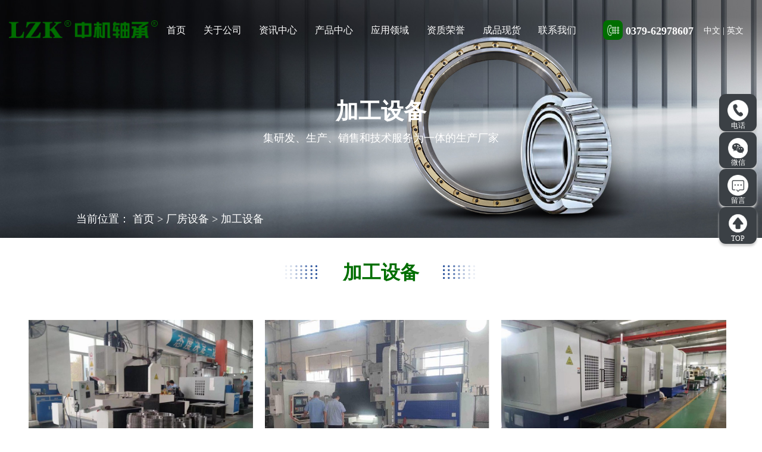

--- FILE ---
content_type: text/html; charset=utf-8
request_url: http://www.lzkbearing.com/article/31.html
body_size: 5622
content:
<!DOCTYPE html>
<html lang="en">
<head>
    <meta charset="UTF-8">
<title>加工设备-中机洛阳精密装备科技股份有限公司</title>
<meta name="keywords" content="中机洛阳精密装备科技股份有限公司">
<meta name="description" content="中机洛阳精密装备科技股份有限公司">
<link rel="shortcut icon" href="/uploads/20240313/e5d27c6dbec332ba44d5d85d1dc51493.png"><meta name="renderer" content="webkit">
<meta name="viewport" content="width=device-width, initial-scale=1.0, maximum-scale=1, user-scalable=no">
<link rel="stylesheet" href="/static/index/zm001/assets/font/iconfont.css">
<link rel="stylesheet" href="/static/index/zm001/assets/css/animate.css">
<link rel="stylesheet" href="/static/index/zm001/assets/css/swiper.min.css">
<link rel="stylesheet" href="/static/index/zm001/assets/css/bootstrap.min.css">
<link rel="stylesheet" href="/static/index/zm001/assets/css/global.css">
<script src="/static/index/zm001/assets/js/jquery.min.js"></script>
<script src="/static/index/zm001/assets/js/swiper.min.js"></script>
<script src="/static/index/zm001/assets/js/slider.js"></script>
<script src="/static/index/zm001/assets/js/wow.min.js"></script>

</head>
<body>
    <header class="header">
    <div class="headinner">
        <nav class="topnav">
            <div class="m-nav visible-sm visible-xs">
                <div class="mlogo disline">
                    <a href="/" title="中机洛阳精密装备科技股份有限公司"><img src="/uploads/20240313/024d610bbbe71d87e089e441e74d9ded.png" alt="中机洛阳精密装备科技股份有限公司"></a>
                </div>
                <div class="mnav">
                    <a href="javascript:;" class=""> 
                        <span></span>
                        <span></span>
                        <span></span>
                    </a>
                </div>
            </div>
            <div class="logos wow fadeIn" data-wow-delay="0.5s">
                <h1><a href="/" title="中机洛阳精密装备科技股份有限公司" style="display: inline-flex;"><img src="/uploads/20240313/024d610bbbe71d87e089e441e74d9ded.png" alt="中机洛阳精密装备科技股份有限公司"></a></h1>
            </div>
            <ul class="mainbav clearfix">
                <li class=" wow fadeIn" data-wow-delay="0.1s"><a href="/" title="首页">首页</a></li>
                <li class=" wow fadeIn" data-wow-delay="0.2s"><a href="/company.html" title="关于公司">关于公司</a>
                    <ul class="subnav">
                        <li><a href="/company.html" title="公司简介">公司简介</a></li>
                        <li><a href="/job.html" title="人才招聘">人才招聘</a></li>
                        <li><a href="/article/13.html" title="厂房设备">厂房设备</a>
                            <ul class="subnav">
                                                                <li><a href="/article/31.html" title="加工设备">加工设备</a></li>
                                                                <li><a href="/article/32.html" title="检验设备">检验设备</a></li>
                                                            </ul>
                        </li>
                    </ul>
                </li>
                <li class=" wow fadeIn" data-wow-delay="0.3s"><a href="/news.html" title="资讯中心">资讯中心</a>
                    <ul class="subnav">
                                                <li><a href="/news/24.html" title="行业资讯">行业资讯</a></li>
                                                <li><a href="/news/25.html" title="通知公告">通知公告</a></li>
                                            </ul>
                </li>
                <li class=" wow fadeIn" data-wow-delay="0.4s"><a href="/product.html" title="产品中心">产品中心</a>
                    <ul class="subnav">
                                                <li>
                                                        <a title="等截面薄壁轴承">等截面薄壁轴承</a>
                                                        <ul class="subnav">
                                                                <li><a href="/product/37.html" title="LKAA系列">LKAA系列</a></li>
                                                                <li><a href="/product/38.html" title="LKA系列">LKA系列</a></li>
                                                                <li><a href="/product/39.html" title="LKB系列">LKB系列</a></li>
                                                                <li><a href="/product/40.html" title="LKC系列">LKC系列</a></li>
                                                                <li><a href="/product/41.html" title="LKD系列">LKD系列</a></li>
                                                                <li><a href="/product/42.html" title="LKF系列">LKF系列</a></li>
                                                                <li><a href="/product/43.html" title="LKG系列">LKG系列</a></li>
                                                                <li><a href="/product/44.html" title="LJHA系列">LJHA系列</a></li>
                                                                <li><a href="/product/45.html" title="LJA系列">LJA系列</a></li>
                                                                <li><a href="/product/46.html" title="LJB系列">LJB系列</a></li>
                                                                <li><a href="/product/47.html" title="LJU系列">LJU系列</a></li>
                                                                <li><a href="/product/48.html" title="LJG系列">LJG系列</a></li>
                                                                <li><a href="/product/49.html" title="8mm系列">8mm系列</a></li>
                                                                <li><a href="/product/50.html" title="8mm系列(双侧密封)">8mm系列(双侧密封)</a></li>
                                                                <li><a href="/product/51.html" title="13mm系列">13mm系列</a></li>
                                                                <li><a href="/product/52.html" title="20mm系列">20mm系列</a></li>
                                                            </ul>
                        </li>
                                                <li>
                                                        <a href="/product/15.html" title="深沟球轴承">深沟球轴承</a>
                                                        <ul class="subnav">
                                                            </ul>
                        </li>
                                                <li>
                                                        <a href="/product/16.html" title="角接触球轴承">角接触球轴承</a>
                                                        <ul class="subnav">
                                                            </ul>
                        </li>
                                                <li>
                                                        <a href="/product/17.html" title="四点球轴承">四点球轴承</a>
                                                        <ul class="subnav">
                                                            </ul>
                        </li>
                                                <li>
                                                        <a title="圆柱滚子轴承">圆柱滚子轴承</a>
                                                        <ul class="subnav">
                                                                <li><a href="/product/53.html" title="单列圆柱滚子轴承">单列圆柱滚子轴承</a></li>
                                                                <li><a href="/product/54.html" title="双列圆柱滚子轴承">双列圆柱滚子轴承</a></li>
                                                                <li><a href="/product/55.html" title="四列圆柱滚子轴承">四列圆柱滚子轴承</a></li>
                                                                <li><a href="/product/56.html" title="满装圆柱滚子轴承">满装圆柱滚子轴承</a></li>
                                                            </ul>
                        </li>
                                                <li>
                                                        <a title="圆锥滚子轴承">圆锥滚子轴承</a>
                                                        <ul class="subnav">
                                                                <li><a href="/product/57.html" title="单列圆锥滚子轴承">单列圆锥滚子轴承</a></li>
                                                                <li><a href="/product/58.html" title="双列圆锥滚子轴承">双列圆锥滚子轴承</a></li>
                                                                <li><a href="/product/59.html" title="四列圆锥滚子轴承">四列圆锥滚子轴承</a></li>
                                                            </ul>
                        </li>
                                                <li>
                                                        <a href="/product/19.html" title="推力球轴承">推力球轴承</a>
                                                        <ul class="subnav">
                                                            </ul>
                        </li>
                                                <li>
                                                        <a title="推力滚子轴承">推力滚子轴承</a>
                                                        <ul class="subnav">
                                                                <li><a href="/product/60.html" title="推力圆柱滚子轴承">推力圆柱滚子轴承</a></li>
                                                                <li><a href="/product/61.html" title="推力圆锥滚子轴承">推力圆锥滚子轴承</a></li>
                                                                <li><a href="/product/62.html" title="推力调心滚子轴承">推力调心滚子轴承</a></li>
                                                            </ul>
                        </li>
                                                <li>
                                                        <a title="转台轴承">转台轴承</a>
                                                        <ul class="subnav">
                                                                <li><a href="/product/63.html" title="LYRT高精度转台轴承">LYRT高精度转台轴承</a></li>
                                                                <li><a href="/product/64.html" title="双排推力角接触球轴承">双排推力角接触球轴承</a></li>
                                                            </ul>
                        </li>
                                                <li>
                                                        <a title="精密交叉圆柱滚子轴承">精密交叉圆柱滚子轴承</a>
                                                        <ul class="subnav">
                                                                <li><a href="/product/69.html" title="LRA系列">LRA系列</a></li>
                                                                <li><a href="/product/70.html" title="LRB系列">LRB系列</a></li>
                                                                <li><a href="/product/71.html" title="LRU系列">LRU系列</a></li>
                                                                <li><a href="/product/72.html" title="LCRBH系列">LCRBH系列</a></li>
                                                            </ul>
                        </li>
                                                <li>
                                                        <a title="转盘轴承">转盘轴承</a>
                                                        <ul class="subnav">
                                                                <li><a href="/product/65.html" title="四点接触球转盘轴承">四点接触球转盘轴承</a></li>
                                                                <li><a href="/product/66.html" title="交叉滚子转盘轴承">交叉滚子转盘轴承</a></li>
                                                                <li><a href="/product/67.html" title="三排圆柱滚子转盘轴承">三排圆柱滚子转盘轴承</a></li>
                                                            </ul>
                        </li>
                                            </ul>
                </li>
                <li class=" wow fadeIn" data-wow-delay="0.5s"><a href="/application/11.html" title="应用领域">应用领域</a>
                    <ul class="subnav">
                                                <li><a href="/application/28.html" title="CT机">CT机</a>
                            <ul class="subnav">
                                                                <li><a href="/application/33.html" title="医疗CT机">医疗CT机</a></li>
                                                                <li><a href="/application/34.html" title="安检CT机">安检CT机</a></li>
                                                                <li><a href="/application/35.html" title="工业CT机">工业CT机</a></li>
                                                            </ul>
                        </li>
                                                <li><a href="/application/26.html" title="机器人">机器人</a>
                            <ul class="subnav">
                                                            </ul>
                        </li>
                                                <li><a href="/application/27.html" title="医疗器械">医疗器械</a>
                            <ul class="subnav">
                                                            </ul>
                        </li>
                                                <li><a href="/application/29.html" title="精密机床">精密机床</a>
                            <ul class="subnav">
                                                            </ul>
                        </li>
                                                <li><a href="/application/30.html" title="工程机械">工程机械</a>
                            <ul class="subnav">
                                                            </ul>
                        </li>
                                                <li><a href="/application/73.html" title="其它">其它</a>
                            <ul class="subnav">
                                                            </ul>
                        </li>
                                            </ul>
                </li>
                <li class=" wow fadeIn" data-wow-delay="0.6s"><a href="/honor.html" title="资质荣誉">资质荣誉</a>
                </li>
                <li class=" wow fadeIn" data-wow-delay="0.7s"><a href="/news/12.html" title="成品现货">成品现货</a></li>
                <li class=" wow fadeIn" data-wow-delay="0.8s"><a href="/contact.html" title="联系我们">联系我们</a></li>
                <li class="tel wow fadeIn" data-wow-delay="0.9s">
                    <span class="icon iconfont icon-24gl-telephoneKeypad2"></span>
                    <strong>0379-62978607</strong>
                </li>
            </ul>
            <div class="lan-s wow fadeIn" data-wow-delay="1s">
                <a href="http://www.lzkbearing.com/" title="中文站">中文</a> | <a href="http://en.lzkbearing.com/" title="英文站">英文</a>
            </div>
        </nav>
    </div>
</header>
    <section>
        <div class="inbanner">
        <img src="/uploads/20240326/87af936875460054c28834a32d2c5a3a.JPG" alt="加工设备">
        <div class="inbanner-content container">
        <div class="row">
            <h2>加工设备</h2>
            <small>集研发、生产、销售和技术服务为一体的生产厂家</small>
        </div>
    </div>
    <div class="crumbs">当前位置： <a href="/">首页</a> > <a href="/news/13.html">厂房设备</a> > <a href="/news/31.html">加工设备</a></div>
</div>
<!-- banner -->
<div class="innernav">
    <div class=" container">
        <div class="row">
            <div class="crubnav">
                            </div>
        </div>
    </div>
</div>
        <div class="newshome">
            <div class="protxt wow fadeInLeft" data-wow-delay="0.3s">
                <h2><font>加工设备</font></h2>
                <p></p>
            </div>
            <div class="container">
                <div class="product newlist anm"  data-animate_in="fadeInUp,1s,linear">
                    <ul class="ul_news">
                                                <li>
                            <a href="/newsinfo/146.html" title="加工设备">
                                <div class="imgs imgbox">
                                                                            <img src="/uploads/20240402/dae0b9556d75a5bf4d7af101fb4df33b_800x800.jpg" class="" alt="加工设备"/>
                                                                        </div>
                            </a>
                            <div class="newcon">
                                <h2 class="f-toe">加工设备</h2>
                                <p class="f-toe"></p>
                            </div>
                            <div class="ndate ">
                                <span class="time">2024-04-02</span>
                                <a href="/newsinfo/146.html" class="mores"> <span class="iconfont icon-jiantou_liebiaoxiangyou"></span>   查看详情 </a>
                            </div>
                        </li>
                                                <li>
                            <a href="/newsinfo/122.html" title="加工设备">
                                <div class="imgs imgbox">
                                                                            <img src="/uploads/20240402/3420b4a347f5bc84004ad47be7a59fb5_800x800.jpg" class="" alt="加工设备"/>
                                                                        </div>
                            </a>
                            <div class="newcon">
                                <h2 class="f-toe">加工设备</h2>
                                <p class="f-toe"></p>
                            </div>
                            <div class="ndate ">
                                <span class="time">2024-04-02</span>
                                <a href="/newsinfo/122.html" class="mores"> <span class="iconfont icon-jiantou_liebiaoxiangyou"></span>   查看详情 </a>
                            </div>
                        </li>
                                                <li>
                            <a href="/newsinfo/145.html" title="加工设备">
                                <div class="imgs imgbox">
                                                                            <img src="/uploads/20240402/e55c12de8f3f94dd261faf387b87dfa0_800x800.jpg" class="" alt="加工设备"/>
                                                                        </div>
                            </a>
                            <div class="newcon">
                                <h2 class="f-toe">加工设备</h2>
                                <p class="f-toe"></p>
                            </div>
                            <div class="ndate ">
                                <span class="time">2024-04-02</span>
                                <a href="/newsinfo/145.html" class="mores"> <span class="iconfont icon-jiantou_liebiaoxiangyou"></span>   查看详情 </a>
                            </div>
                        </li>
                                                <li>
                            <a href="/newsinfo/144.html" title="加工设备">
                                <div class="imgs imgbox">
                                                                            <img src="/uploads/20240402/7f4b9372363491598d6466b757e7fcd3_800x800.jpg" class="" alt="加工设备"/>
                                                                        </div>
                            </a>
                            <div class="newcon">
                                <h2 class="f-toe">加工设备</h2>
                                <p class="f-toe"></p>
                            </div>
                            <div class="ndate ">
                                <span class="time">2024-04-02</span>
                                <a href="/newsinfo/144.html" class="mores"> <span class="iconfont icon-jiantou_liebiaoxiangyou"></span>   查看详情 </a>
                            </div>
                        </li>
                                                <li>
                            <a href="/newsinfo/143.html" title="加工设备">
                                <div class="imgs imgbox">
                                                                            <img src="/uploads/20240402/89218467c34fcbab2b0491e67457d1b4_800x800.jpg" class="" alt="加工设备"/>
                                                                        </div>
                            </a>
                            <div class="newcon">
                                <h2 class="f-toe">加工设备</h2>
                                <p class="f-toe"></p>
                            </div>
                            <div class="ndate ">
                                <span class="time">2024-04-02</span>
                                <a href="/newsinfo/143.html" class="mores"> <span class="iconfont icon-jiantou_liebiaoxiangyou"></span>   查看详情 </a>
                            </div>
                        </li>
                                                <li>
                            <a href="/newsinfo/142.html" title="加工设备">
                                <div class="imgs imgbox">
                                                                            <img src="/uploads/20240402/e653d0ede714c0d789b1ff890de162d6_800x800.jpg" class="" alt="加工设备"/>
                                                                        </div>
                            </a>
                            <div class="newcon">
                                <h2 class="f-toe">加工设备</h2>
                                <p class="f-toe"></p>
                            </div>
                            <div class="ndate ">
                                <span class="time">2024-04-02</span>
                                <a href="/newsinfo/142.html" class="mores"> <span class="iconfont icon-jiantou_liebiaoxiangyou"></span>   查看详情 </a>
                            </div>
                        </li>
                                                <li>
                            <a href="/newsinfo/141.html" title="加工设备">
                                <div class="imgs imgbox">
                                                                            <img src="/uploads/20240402/3cb6ee4a7ad8598b49d80959d6a03bbb_800x800.jpg" class="" alt="加工设备"/>
                                                                        </div>
                            </a>
                            <div class="newcon">
                                <h2 class="f-toe">加工设备</h2>
                                <p class="f-toe"></p>
                            </div>
                            <div class="ndate ">
                                <span class="time">2024-04-02</span>
                                <a href="/newsinfo/141.html" class="mores"> <span class="iconfont icon-jiantou_liebiaoxiangyou"></span>   查看详情 </a>
                            </div>
                        </li>
                                                <li>
                            <a href="/newsinfo/140.html" title="加工设备">
                                <div class="imgs imgbox">
                                                                            <img src="/uploads/20240402/afa16e7ae3efddba533bca633fea6906_800x800.jpg" class="" alt="加工设备"/>
                                                                        </div>
                            </a>
                            <div class="newcon">
                                <h2 class="f-toe">加工设备</h2>
                                <p class="f-toe"></p>
                            </div>
                            <div class="ndate ">
                                <span class="time">2024-04-02</span>
                                <a href="/newsinfo/140.html" class="mores"> <span class="iconfont icon-jiantou_liebiaoxiangyou"></span>   查看详情 </a>
                            </div>
                        </li>
                                                <li>
                            <a href="/newsinfo/139.html" title="加工设备">
                                <div class="imgs imgbox">
                                                                            <img src="/uploads/20240402/0b8a1921a685a143fe358d416d5ffb87_800x800.jpg" class="" alt="加工设备"/>
                                                                        </div>
                            </a>
                            <div class="newcon">
                                <h2 class="f-toe">加工设备</h2>
                                <p class="f-toe"></p>
                            </div>
                            <div class="ndate ">
                                <span class="time">2024-04-02</span>
                                <a href="/newsinfo/139.html" class="mores"> <span class="iconfont icon-jiantou_liebiaoxiangyou"></span>   查看详情 </a>
                            </div>
                        </li>
                                                <li>
                            <a href="/newsinfo/138.html" title="加工设备">
                                <div class="imgs imgbox">
                                                                            <img src="/uploads/20240402/db7ec8ce2d90b0e3ec2542868d7f458b_800x800.jpg" class="" alt="加工设备"/>
                                                                        </div>
                            </a>
                            <div class="newcon">
                                <h2 class="f-toe">加工设备</h2>
                                <p class="f-toe"></p>
                            </div>
                            <div class="ndate ">
                                <span class="time">2024-04-02</span>
                                <a href="/newsinfo/138.html" class="mores"> <span class="iconfont icon-jiantou_liebiaoxiangyou"></span>   查看详情 </a>
                            </div>
                        </li>
                                                <li>
                            <a href="/newsinfo/137.html" title="加工设备">
                                <div class="imgs imgbox">
                                                                            <img src="/uploads/20240402/8e95705e66e642343e1e439d4e0d214e_800x800.jpg" class="" alt="加工设备"/>
                                                                        </div>
                            </a>
                            <div class="newcon">
                                <h2 class="f-toe">加工设备</h2>
                                <p class="f-toe"></p>
                            </div>
                            <div class="ndate ">
                                <span class="time">2024-04-02</span>
                                <a href="/newsinfo/137.html" class="mores"> <span class="iconfont icon-jiantou_liebiaoxiangyou"></span>   查看详情 </a>
                            </div>
                        </li>
                                                <li>
                            <a href="/newsinfo/136.html" title="加工设备">
                                <div class="imgs imgbox">
                                                                            <img src="/uploads/20240402/c3f7acee1d31514c7ad186a09e42109e_800x800.jpg" class="" alt="加工设备"/>
                                                                        </div>
                            </a>
                            <div class="newcon">
                                <h2 class="f-toe">加工设备</h2>
                                <p class="f-toe"></p>
                            </div>
                            <div class="ndate ">
                                <span class="time">2024-04-02</span>
                                <a href="/newsinfo/136.html" class="mores"> <span class="iconfont icon-jiantou_liebiaoxiangyou"></span>   查看详情 </a>
                            </div>
                        </li>
                                            </ul>
                    <!-- fenye -->
                                        <div class="de-page-mian">
                        <div class="page-inner"><a class="prev" href="javascript:;"></a> <a class="active" href="javascript:;">1</a><a href="/article/31.html?type=31&amp;page=2">2</a><a href="/article/31.html?type=31&amp;page=3">3</a> <a class='next on' href='/article/31.html?type=31&page=2'></a> <span>共26条 3页，到第</span><input type="text"  name="page" value="1"><span>页</span> <a class="page-btn" data-href="/article/31.html?type=31&page=" href="javascript:void(0);">确定</a></div>                    </div>
                                    </div>
            </div>
        </div>
    </section>
    <footer>
    <div class="link">
        <div class="container">
            <span> 友情链接： </span>
                    </div>
    </div>
    <div class="foot ">
        <div class=" container">
            <div class="fotbox clearfix wow fadeInUp" data-wow-delay="0.5s">
                <div class="row">
                    <div class="col-md-5 col-sm-12 col-xs-12">
                        <a href="http://lzkbearing.bce193.lyqingfeng.cn" class="fotlog">
                            <img src="/uploads/20240313/024d610bbbe71d87e089e441e74d9ded.png" alt="">
                        </a>
                        <div class="contact-info">
                            <p>地　址：洛阳市洛龙区杜预街5号</p>
                            <p>电　话：0379-62978607　传真：0379-62978605</p>
                            <p>王先生：186-2599-8702　邮箱：wangy@lzkbearing.com</p>
                            <p>袁女士：135-2690-1525　邮箱：yuanh@lzkbearing.com</p>
                            <p>李女士：181-0379-3822　邮箱：lisz@lzkbearing.com</p>
                        </div>
                        <div class="lcoinfo">
                            <div class="vx">
                                <img src="/uploads/20240313/c618c0c033986d6b8356233d15ca52b2.png" alt="">
                                <p>微信</p>
                            </div>
                            <div class="vx">
                                <img src="/uploads/20240313/a9c03e07f86644283bac58d3e3446f35.png" alt="">
                                <p>微信</p>
                            </div>
                        </div>
                    </div>
                    <div class="col-md-7 hidden-sm hidden-xs">
                        <!-- <div class="lcoinfos">
                            <div class="flex">
                                <span class="icon iconfont icon-24gf-phoneLoudspeaker"></span>
                                <div>
                                    <p>技术咨询</p>
                                    <span class="tel">186-2599-8702,135-2690-1525,181-0379-3822</span>
                                </div>
                                <div>
                                    <p>销售咨询</p>
                                    <span class="tel">0379-62978607</span>
                                </div>
                                <span class="icon iconfont icon-ditu-dibiao"></span>
                                <div>
                                    <p>地址</p>
                                    <span>洛阳市洛龙区杜预街5号</span>
                                </div>
                            </div>
                        </div> -->
                        <div class="pad">
                            <ul class="fotnav clearfix">
                                <!-- <li>
                                    <a href="/">首页</a>
                                </li> -->
                                <li>
                                    <a href="/company.html">关于公司</a>
                                    <a href="/company.html">公司简介</a>
                                    <a href="/job.html">人才招聘</a>
                                    <a href="/article/13.html">厂房设备</a>
                                </li>
                                <li>
                                    <a href="/news.html">资讯中心</a>
                                                                        <a href="/news/24.html" title="行业资讯">行业资讯</a>
                                                                        <a href="/news/25.html" title="通知公告">通知公告</a>
                                                                    </li>
                                <li>
                                    <a href="/product.html">产品中心</a>
                                                                        <a href="/product/14.html" title="等截面薄壁轴承">等截面薄壁轴承</a>
                                                                        <a href="/product/15.html" title="深沟球轴承">深沟球轴承</a>
                                                                        <a href="/product/16.html" title="角接触球轴承">角接触球轴承</a>
                                                                        <a href="/product/17.html" title="四点球轴承">四点球轴承</a>
                                                                        <a href="/product/18.html" title="圆柱滚子轴承">圆柱滚子轴承</a>
                                                                        <a href="/product/36.html" title="圆锥滚子轴承">圆锥滚子轴承</a>
                                                                        <a href="/product.html">···</a>
                                </li>
                                <li>
                                                                        <a href="/application/11.html">应用领域</a>
                                                                        <a href="/application/28.html" title="CT机">CT机</a>
                                                                        <a href="/application/26.html" title="机器人">机器人</a>
                                                                        <a href="/application/27.html" title="医疗器械">医疗器械</a>
                                                                        <a href="/application/29.html" title="精密机床">精密机床</a>
                                                                        <a href="/application/30.html" title="工程机械">工程机械</a>
                                                                        <a href="/application/73.html" title="其它">其它</a>
                                                                    </li>
                                <li>
                                    <a href="/honor.html">资质荣誉</a>
                                </li>
                                <li><a href="/news/12.html">成品现货</a></li>
                                <li><a href="/contact.html">联系我们</a></li>
                            </ul>
                        </div>
                    </div>
                </div>
            </div>

            <div class="copy">
                Copyright © 2023 中机洛阳精密装备科技股份有限公司  版权所有    &emsp;
                备案号：<a href="https://beian.miit.gov.cn/#/Integrated/index" target="_blank">豫ICP备2021012843号-1</a>   &emsp;
                网站支持IPV6 &nbsp;
                            </div>
        </div>
    </div>

    <ul class="rightnav">
        <li><a href="javascript:;" title="电话"><img src="/static/index/zm001/assets/images/r1.png" alt="电话">电话</a>
            <div class="hover_con" style="top: 28%;">
                <a href="tel:0379-62978607">0379-62978607</a>
            </div>
        </li>
        <li class="weightcons">
            <a href="javascript:;" title="微信咨询"><img src="/static/index/zm001/assets/images/r2.png" alt="微信">微信</a>
            <div class="hover_con">
                <div class="imgbox">
                    <img src="/uploads/20240313/c618c0c033986d6b8356233d15ca52b2.png" width="102" alt="微信">
                </div>
            </div>
        </li>
        <li><a href="/message.html" title="留言"><img src="/static/index/zm001/assets/images/r3.png" alt="留言">留言</a></li>
        <li class="progress-wrap"><a href="javascript:;" title="TOP" onclick="gotoTop();return false;"><img src="/static/index/zm001/assets/images/r4.png" alt="">TOP</a></li>
    </ul>
    <div id="plugin-contact-ring2" class=" smal-show">
        <ul id="ring-list" class="">
            <li class="item item-phone"><a href="tel:186-2599-8702,135-2690-1525,181-0379-3822"><img src="/static/index/zm001/assets/images/mtel.png" alt=""><span class="">电话</span></a></li>
            <li class="item item-sms"><a href="/product.html"><img src="/static/index/zm001/assets/images/mpro.png" alt=""><span class="">产品</span></a></li>
            <li class="item item-map"><a href="/company.html"><img src="/static/index/zm001/assets/images/mxun.png" alt=""><span class="">简介</span></a></li>
            <li class="item item-flush"><a href="https://api.map.baidu.com/marker?location=39.910923647957596,116.41338729034514&amp;title=中机洛阳精密装备科技股份有限公司&amp;content=中机洛阳精密装备科技股份有限公司&amp;output=html" class=""><img src="/static/index/zm001/assets/images/mmap.png" alt=""><span class="">地图</span></a></li>
        </ul>
    </div>

</footer>
<script src="/static/index/zm001/assets/js/swiper.animate1.0.3.min.js"></script>
<script src="/static/index/zm001/assets/js/countup.js"></script>
<script src="/static/index/zm001/assets/js/backToTop.js"></script>
<script src="/static/index/zm001/assets/js/anm.js"></script>
<script src="/static/index/zm001/assets/js/main.js"></script>


    <!-- <script src="/static/index/zm001/js/jquery.min.js"></script> -->
    <script src="/static/index/zm001/js/layer/layer.js"></script>
    <script src="/static/index/zm001/js/common.js"></script>
    <script>
        $('.webmap').click(function (){
            layer.open({
                type: 2,
                title: '网站地图',
                shade: 0.3,
                shadeClose: true,
                maxmin: false,
                scrollbar: false,
                area: ['550px', '440px'],
                content: ["/index/index/sitemap.html"]
            });
        });
        // 分页
        $('.page-btn').click(function (){
            var lastPage = Number('3');
            var page = $('.page-inner input[name=page]').val();
            if(page>lastPage){
                layer.msg('不能超过总的分页数');
                return false;
            } else {
                var href = $(this).attr('data-href');
                $(this).attr('href',href+page);
            }

        });
    </script>
 
        <script>
        (function(){
            var bp = document.createElement('script');
            var curProtocol = window.location.protocol.split(':')[0];
            if (curProtocol === 'https') {
                bp.src = 'https://zz.bdstatic.com/linksubmit/push.js';
            }
            else {
                bp.src = 'http://push.zhanzhang.baidu.com/push.js';
            }
            var s = document.getElementsByTagName("script")[0];
            s.parentNode.insertBefore(bp, s);
        })();
    </script>
        <!--[if lt IE 10]>
    <script src="/static/index/zm001/js/placeholder.js"></script>
    <![endif]-->
</body>
</html>

--- FILE ---
content_type: text/css
request_url: http://www.lzkbearing.com/static/index/zm001/assets/font/iconfont.css
body_size: 1464
content:
@font-face {
  font-family: "iconfont"; /* Project id 2899565 */
  src: url('iconfont.woff2?t=1686619941902') format('woff2'),
       url('iconfont.woff?t=1686619941902') format('woff'),
       url('iconfont.ttf?t=1686619941902') format('truetype');
}

.iconfont {
  font-family: "iconfont" !important;
  font-size: 16px;
  font-style: normal;
  -webkit-font-smoothing: antialiased;
  -moz-osx-font-smoothing: grayscale;
}

.icon-jishufuwu:before {
  content: "\ebce";
}

.icon-tuoguan:before {
  content: "\ec8e";
}

.icon-24gl-telephoneKeypad:before {
  content: "\e953";
}

.icon-24gl-telephoneKeypad2:before {
  content: "\e955";
}

.icon-24gf-telephoneKeypad2:before {
  content: "\e96e";
}

.icon-huo:before {
  content: "\e6c2";
}

.icon-shouye:before {
  content: "\e631";
}

.icon-cangchuyingyong:before {
  content: "\e62b";
}

.icon-yingyong:before {
  content: "\e640";
}

.icon-shengchanshebei:before {
  content: "\e630";
}

.icon-TSPxuanfukeli-xian:before {
  content: "\e834";
}

.icon-fuwu:before {
  content: "\e671";
}

.icon-tianchongxing-:before {
  content: "\e633";
}

.icon-c135dizhi:before {
  content: "\e62a";
}

.icon-qian:before {
  content: "\e629";
}

.icon-hua:before {
  content: "\e62f";
}

.icon-keaide:before {
  content: "\e615";
}

.icon-qingxupitchon:before {
  content: "\e62e";
}

.icon-aixin_shixin:before {
  content: "\eca1";
}

.icon-ABC:before {
  content: "\e6e7";
}

.icon-child:before {
  content: "\e8fd";
}

.icon-Rrl_s_130:before {
  content: "\e628";
}

.icon-ditu-dibiao:before {
  content: "\ec3f";
}

.icon-meishi:before {
  content: "\e614";
}

.icon-linggan:before {
  content: "\eaf8";
}

.icon-icon-:before {
  content: "\e73e";
}

.icon-zuanshi:before {
  content: "\e611";
}

.icon-_shineisheji:before {
  content: "\e612";
}

.icon-shangpu:before {
  content: "\e636";
}

.icon-home:before {
  content: "\e973";
}

.icon-shineisheji:before {
  content: "\e62d";
}

.icon-sousuoxiao:before {
  content: "\e8d6";
}

.icon-ico_xibaoyinhang_xibaohaocaiweihu:before {
  content: "\e90f";
}

.icon--:before {
  content: "\e60f";
}

.icon-yaoping:before {
  content: "\e663";
}

.icon-cylinder:before {
  content: "\e610";
}

.icon-liwuhuodong:before {
  content: "\e60b";
}

.icon-dianzan:before {
  content: "\e623";
}

.icon-zixun1:before {
  content: "\e662";
}

.icon-touziren00:before {
  content: "\e6fa";
}

.icon-zhishichanquan:before {
  content: "\e60c";
}

.icon-laodonghetong:before {
  content: "\e60d";
}

.icon-paimaichenggong:before {
  content: "\e627";
}

.icon-chakangengduoshuju:before {
  content: "\e651";
}

.icon-wanwu:before {
  content: "\e624";
}

.icon-wj-fa:before {
  content: "\e728";
}

.icon-gongsi:before {
  content: "\e769";
}

.icon-24gf-store2:before {
  content: "\e83d";
}

.icon-tuandui:before {
  content: "\e60e";
}

.icon-jiating:before {
  content: "\e679";
}

.icon-shuiwu:before {
  content: "\e69e";
}

.icon-zhengfufuwudongtai:before {
  content: "\e689";
}

.icon-qinzi:before {
  content: "\e62c";
}

.icon-youxiang:before {
  content: "\e694";
}

.icon-dizhi:before {
  content: "\e60a";
}

.icon-24gf-phoneLoudspeaker:before {
  content: "\e969";
}

.icon-lianxiren:before {
  content: "\e613";
}

.icon-jiantou_liebiaoxiangyou:before {
  content: "\eb03";
}

.icon-youjiantou:before {
  content: "\e638";
}

.icon-jurassic_openeyes:before {
  content: "\e6a1";
}

.icon-dazaojingzhengyoushi:before {
  content: "\e650";
}

.icon-xinwen:before {
  content: "\eb42";
}

.icon-jiantou_xiangyou:before {
  /* content: "\eb08"; */
  content: ">";
  font-family: cursive;
}

.icon-jiantou_xiangzuo:before {
  /* content: "\eb09"; */
  content: "<";
  font-family: cursive;
}

.icon-yugang:before {
  content: "\e608";
}

.icon-fangzhijixie:before {
  content: "\e617";
}

.icon-tuijianqiche:before {
  content: "\e8cd";
}

.icon-fangzhijixie1:before {
  content: "\e648";
}

.icon-zhongzhishifeijixie:before {
  content: "\e7d2";
}

.icon-tianjianguanlijixie:before {
  content: "\e7d3";
}

.icon-jiahao:before {
  content: "\e635";
}

.icon-dianhua:before {
  content: "\e607";
}

.icon-tubiaolunkuo-:before {
  content: "\e622";
}

.icon-hezuo:before {
  content: "\e606";
}

.icon-zaozhijixie:before {
  content: "\e64b";
}

.icon-a-ziyuan524:before {
  content: "\e78d";
}

.icon-jiudian:before {
  content: "\e687";
}

.icon-jianzhu:before {
  content: "\e688";
}

.icon-qiche:before {
  content: "\ec6d";
}

.icon-wulianwang:before {
  content: "\e61a";
}

.icon-x:before {
  content: "\e61b";
}

.icon-tubiaozhizuomoban-48:before {
  content: "\e620";
}

.icon-84:before {
  content: "\e670";
}

.icon-jiaolian1:before {
  content: "\e69d";
}

.icon-xueli:before {
  content: "\e604";
}

.icon-wenhua:before {
  content: "\e619";
}

.icon-daochacanyin:before {
  content: "\e626";
}

.icon-kecheng:before {
  content: "\e609";
}

.icon-xuexiao_xuexiaoxinxi:before {
  content: "\e661";
}

.icon-Icon-zhuanjiatuanduiguanli:before {
  content: "\e616";
}

.icon-minsuwenhua:before {
  content: "\e625";
}

.icon-laoshi:before {
  content: "\e621";
}

.icon-pen:before {
  content: "\e618";
}

.icon-noun__cc:before {
  content: "\e605";
}

.icon-jilu:before {
  content: "\e61f";
}

.icon-huahua:before {
  content: "\e649";
}

.icon-sumiao:before {
  content: "\e653";
}

.icon-tuxiangdongmanhua:before {
  content: "\e654";
}

.icon-guqin:before {
  content: "\e601";
}

.icon-piano:before {
  content: "\e602";
}

.icon-yinle-leqi-music-instrume:before {
  content: "\e66c";
}

.icon-yinle:before {
  content: "\e6a0";
}

.icon-mianjuhuazhuangwuhui:before {
  content: "\e603";
}

.icon-leqi7:before {
  content: "\e66e";
}

.icon-icon-huatong:before {
  content: "\e677";
}

.icon-gongan:before {
  content: "\f72d";
}

.icon-rongzi:before {
  content: "\e64c";
}

.icon-zhengquan:before {
  content: "\e64d";
}

.icon-guquanchuzhi:before {
  content: "\e659";
}

.icon-qiye:before {
  content: "\e655";
}

.icon-hetong:before {
  content: "\e64a";
}

.icon-wodeqiye:before {
  content: "\e64e";
}

.icon-gongjiao:before {
  content: "\e600";
}

.icon-loufang:before {
  content: "\e64f";
}

.icon-yiliao:before {
  content: "\e637";
}

.icon-building_:before {
  content: "\e61e";
}

.icon-gongcheng:before {
  content: "\e61d";
}

.icon-ic_business_enterprise24px:before {
  content: "\e61c";
}

.icon-tianpingzuo:before {
  content: "\f3e8";
}



--- FILE ---
content_type: text/css
request_url: http://www.lzkbearing.com/static/index/zm001/assets/css/global.css
body_size: 18504
content:
@charset "utf-8";
/* CSS Document akakaz */
* {
	margin: 0;
	padding: 0;
}

.clear {
	clear: both;
}


img {
	border: none;
	max-width: 100%;
	transition: 0.3s;
}
a, a:active, a:visited, a:hover {
	color: #333;
	text-decoration: none;
}
ul, li, ol {
	list-style: none;
}
i,em {font-style:normal;}
/* CSS Document */
/* 样式重置-----------------------------------------------------------------------------------------------------*/
::-webkit-input-placeholder{
	color:#969696;
}
:-moz-placeholder{
caret-color:#969696;
}
::-moz-placeholder{
	color:#969696;
}
:-ms-input-placeholder{
flood-color:#969696;
}
.mes-form ::-webkit-input-placeholder{
	color:#333;
}
.mes-form :-moz-placeholder{
caret-color:#333;
}
.mes-form ::-moz-placeholder{
	color:#333;
}
.mes-form :-ms-input-placeholder{
flood-color:#333;
}

input:-webkit-autofill,
input:-webkit-autofill:hover,
input:-webkit-autofill:focus {
	box-shadow:0 0 0 60px #d30011 inset; 
	-webkit-text-fill-color: #fff;
}
html,body,div,span,applet,object,iframe,h1,h2,h3,h4,h5,h6,p,blockquote,pre,a,abbr,acronym,address,big,cite,code,del,dfn,em,font,img,ins,kbd,q,s,samp,small,strike,strong,sub,sup,tt,var,b,u,i,center,dl,dt,dd,ol,ul,li,fieldset,form,label,legend,table,caption,tbody,tfoot,thead,tr,th,td {
	margin: 0;
	padding: 0;
	border: 0;
	outline: 0;
}

ul {
	list-style: none;
}
/*修改滚动条*/
::-webkit-scrollbar {
	width: 6px;
	height:6px;
  }
  ::-webkit-scrollbar-track {
	background: #fff;
  }
  ::-webkit-scrollbar-thumb {
	background: #006e00;
	border-radius: 4px;
  }
  ::-webkit-scrollbar-thumb:window-inactive {
	background: #006e00;
  }
  ::-webkit-scrollbar-thumb:vertical:hover {
	background: #006e00;
  }

/* 清除浮动
----------------------------------------------------------------------------------------------------*/
.clear {
	clear: both;
	display: block;
	overflow: hidden;
	visibility: hidden;
	width: 0;
	height: 0;
}
.text-center{
	text-align: center;
}


/* 兼容清除浮动和错位 */
a {
	text-decoration: none;
	color: #333;
}

a:hover {
	color: #134091;
}

.clearfix:after {
	clear: both;
	content: ' ';
	display: block;
	font-size: 0;
	line-height: 0;
	visibility: hidden;
	width: 0;
	height: 0;
}
html{overflow-x: hidden;}
* html .clearfix {
	height: 1%;
}

.clearfix {
	display: block;
}
.f-oh{
	overflow: hidden;
}
.fl{
	float: left;
}
.fr{
	float: right;
}
.crumbs a,.crumbs{
	color: #fff;
	font-size: 18px;
}
.crumbs{
	padding-top: 1.5%;
	padding-bottom: 1.5%;
	position: absolute;
    bottom: 0;
    left: 10%;
}
.innernav{
	box-shadow: 0 0 5px #ccc;
	margin-bottom: 2%;
	background-color: #fff;
	position: relative;
}
.crubnav a{
	line-height: 3;
	font-size: 15px;
	transition: 0.3s;
	display: inline-block;
	margin-right: 3%;
	border-bottom: 4px solid #fff;
}
.crubnav a:hover{
	border-bottom: 4px solid #134091;
}
.crubnav .on{
	border-bottom: 4px solid #134091;
}




/* 主体宽度设置
----------------------------------------------------------------------------------------------------*/
body{background: #fff;color: #000;font-family: "微软雅黑";overflow-x: hidden;}
.home{
	background-image: url(../images/indexbg.jpg);
	background-repeat: no-repeat;
	background-position: top;
	background-size: auto;
	background-color: #f6f5f3;
}
.ellipsis {
	overflow: hidden;
	text-overflow: ellipsis;
	white-space:nowrap;
}
.disline{
	display: inline-block;
	vertical-align: middle;
}
.imgbox{overflow: hidden;}
.imgbox img{
	max-width: 100%;
	width: 100%;
	transition: 0.3s;
	display: block;
	margin: auto;
}
.imgbox:hover img{transform: scale(1.1) rotate(0deg);}
.inpage{padding-top: 1%;}
.container{width: 1400px;}
/*header*/
.home .header{position: relative;}
.header{
	width: 100%;
	position: absolute;
	z-index: 10;
	padding: 0 15px;
}
.header h1{margin-top: 0px;    display: inline-flex;}
.header .msgbtn{border-right: 1px solid #000;padding-right: 10px;margin-right: 10px;}
.header .topgo{text-align: right;padding-right: 2.5%;}
.header .topgo a{font-size: 15px;}
.header .topgo .tel{color: #ffa019;margin-right: 15px;}
.header .topnav{display: flex;align-items: center;justify-content: space-between;}


header .webtit{
	padding-left: 2%;
	margin-left: 2%;
	margin-top: 10px;
	font-size: 16px;
	
}
header .webtit a{
	color: #fff;
	display: inline-block;
	font-size: 16px;
	border-radius: 7px;
	line-height: 2.4;
	padding: 0 30px;
	transition: 0.3s;
	background-color: #006e00;
}
header .webtit a:hover{
	box-shadow: 5px 5px 5px #d30011;
}
header .webtit>p:last-child{
	margin-top: 8px;
	display: flex;
	justify-content: space-around;
}
header .webtit>p span{display: inline-block;border-radius: 8px;color: #fff;padding: 6px 10px;background-color: #d30011; width: 30%;text-align: center;}
header .tel img{display: inline-block;margin-right: 8px; width: 19px;vertical-align: bottom;}
.headinner{width: 100%;max-width: 1650px;margin: 0 auto;}


header .logos{width: 20%;text-align: left;max-width: 270px;}
.mainbav{width: calc(80% - 100px);display: flex;justify-content: end;}
.mainbav>li{
	flex-grow: 1;
	max-width: 115px;
	text-align: center;
	/* position: relative; */
    margin-top: 20px;
    margin-bottom: 20px;
}

.mainbav>li.tel{
	/* width: 22%; */
	color: #fff;font-size: 22px;max-width: none;text-align: end;}
.mainbav>li.tel strong{padding-left: 15px;}
.mainbav>li a{
	display: inline-block;color: #fff;
	font-size: 15px;
	line-height: 62px; transition: 0.3s;
	border-bottom: 2px solid transparent;
}

/*
.mainbav>li>a::before{
	content: "";
	display: inline-block;
	width: 3px;
	height: 3px;
	background-color: #fff;
	position: absolute;
	right: 0;
	top: 50%;
}
.mainbav>li>a::after{
	content: '';
    display: block;
    width: 0%;margin: auto;
    height: 3px;
    background-color: #fff;
    position: absolute;
    bottom: 16%;
    left: 50%;
	transform: translate(-50%,0);
	transition: 0.3s;
}
.mainbav>li:first-child a::after{display: none;}
.mainbav>li:first-child a::before{display: none;}
.mainbav>li:last-child a::before{display: none;}
*/


.mainbav>li.tel span{
    color: #fff;
    font-size: 20px;
	display: inline-block;
	width: 33px;height: 33px;text-align: center;
    margin-top: 14px;
    white-space: nowrap;
	line-height: 33px;
	background-color: #006e00;
	border-radius: 8px;
	transform: rotate(-90deg);
}
.mainbav>li.tel img{vertical-align: middle;}
@media (min-width:768px){
	.mainbav>li a:hover{border-bottom: 2px solid #045292;}
	.mainbav>li:first-child a{border: none!important;}
	.mainbav>li a:hover::after{width: 70%;background-color: #fff;}
	.mainbav>li.logos a:hover::after{background-color: #fff;}
	.mainbav>li.on>a{border-bottom: 2px solid #045292;}
	.mainbav>li.on>a::after{width: 70%;background-color: #fff;}
	.mainbav li:hover>a~.subnav{
		opacity: 1;
		transform: scaleY(1);
	}
}
.mainbav>li>.subnav{background-color: #fff;}
.mainbav>li>.subnav>li>a{color: rgba(0, 0, 0, .8);}
.subnav{
	width: 150px;
	width: 100%;
	left: 50%;
	left: 0;
	position: absolute;
    transform: scaleY(0);
    opacity: 0;
    transition: all 0.3s;
	transform-origin: top;
	z-index: 2;
	background-color: rgba(0, 0, 0, .7);
}
/* .subnav::after{
    position: absolute;
    left: 50%;
    top: -14px;
    transform: translateX(-50%);
    content: " ";
    width: 0;
    height: 0;
    border-bottom: 15px solid #e30e19;
    border-left: 15px solid transparent;
    border-right: 15px solid transparent;
    z-index: 1;
} */
.subnav li{
	/* width: 100%;background-color: #e30e19;border-bottom: 1px solid #bbbbbb; */
	display: inline-block;
}
.subnav li a{
	color: #fff;
	padding: 0 5px;
	overflow: hidden;
	text-overflow: ellipsis;
	white-space:nowrap;
	font-size: 15px;
	padding: 0 8px;
}
.subnav li a:hover{color: #134091;background-color: #fff;}

.lan-s{width: 100px;text-align: center;color: #fff;}
.lan-s a{color: #fff;}

/* banner */
.banner{
	width: 100%;
    margin: auto;
    display: flex;
    position: relative;
        /*top: -130px;*/
	z-index: 0;
	padding-bottom: 50%;
}
.banner .swiper-container{
	width: 100%;
    height: 100%;
    position: absolute;
    left: 0;
    top: 0;
}
.banner .swiper-slide{
	overflow: hidden;
}
.banner .slide-content{padding-top: 25%;}
.banner .slide-content a{
	display: inline-block;
	margin: 3% auto 0;
	font-size: 31px;
	border-radius: 10px;
	width: 268px;
	padding: 1% 0;
	color: #d30011;
	transition: 0.3s;
	background-color: #fff;
	box-shadow: 0 5px 5px #4d5261;
}
.banner .slide-content a:hover{
	color: #ef821e;
	box-shadow: 0 5px 5px #ef821e;
}

.banner .slide-inner{
	width: 100%;
    height: 100%;
    position: absolute;
    left: 0;
    top: 0;
    z-index: 1;
    background-size: cover;
    background-position: center;
    display: flex;
    justify-content: center;
    align-items: center;
    text-align: left;
}
.banner .banbtn{
	width: 350px;
	background-color: #1a1a1a;
	position: absolute;
    bottom: 0;
    height: 85px;
    z-index: 10;
}
.banner .banbtn>div::after{color: #fff;transition: 0.3s;}
.banner .banbtn>div:hover::after{transform: scaleX(1.5);}
.banbtn .numbox{text-align: center;color: #fff;margin-top: 7%;}
.banbtn .numbox span{font-size: 18px;}
.banbtn .numbox .big{font-weight: bolder;font-size: 24px;}
.banner .swiper-pagination-bullet-active{background-color: #006e00;box-shadow: 0 0 5px #000;}
.banner .swiper-button-next:after,.banner .swiper-button-prev:after{
	font-size: 16px;
	font-weight: bold;
}

.banner .swiper-button-next{
	top: 50%;
    right: 5%;
	color: #fff;
	background-color: #134091;
    width: 45px;
    height: 45px;
    line-height: 45px;
    text-align: center;
	border-radius: 50%;
	transition: 0.3s;
}
.banner .swiper-button-prev{
	font-size: 20px;
	color: #fff;
	background-color: #134091;
	top: 50%;
	left: 5%;
    width: 45px;
    height: 45px;
    line-height: 45px;
    text-align: center;
	border-radius: 50%;
	transition: 0.3s;
}
.banner .swiper-button-prev:hover{
	color: #134091;
	background-color: #fff;
}
.banner .swiper-button-next:hover{
	color: #134091;
	background-color: #fff;
}

@keyframes sliderPagination {
	100% {
		transform: scaleX(1);
		opacity: 1;
	}
}
.banner .swiper-pagination{bottom: 5%;}
.banner .swiper-container .swiper-pagination-bullet {
	opacity: 1;
	position: relative;
	width: 10%;
	height: 4px;
	border-radius: 0;
	margin: 0 4px;
	background-color: rgba(0,0,0,0.5);
	transition: background-color .3s ease;
}
.banner .swiper-container .swiper-pagination-bullet::before {
	display: block;
	content: "";
	position: absolute;
	top: 0;
	left: 0;
	width: 100%;
	height: 100%;
	background-color: #006e00;
	transform: scaleX(0);
	transform-origin: 0 0;
}
.banner .swiper-container .swiper-pagination-bullet.swiper-pagination-bullet-active::before {
	animation: sliderPagination 3s linear forwards
}
.banner .swiper-container .swiper-pagination-bullet:hover {
	background-color: #006e00;
}


.banner .swiper-button-next{
	color: #fff;
}
.banner .swiper-button-prev .icon,.banner .swiper-button-next .icon{
	color: #fff;
}

.banner .cbtn{
	position: absolute;
	width: 120px;
	left: 10%;
	bottom: 10%;
	font-size: 20px;
	font-weight: bold;
	color: #fff;
	z-index: 1;
}
.banner .gobox{background: unset;line-height: 44px;}
/* .banner .numbox{padding-left: 26%;} */
.banner .big{font-size: 40px;}

/* bannerend */
/* searchbox */
.search{position: relative;}
.searchbox{
	padding: 2% 0.95%;
	background-color: #fff;position: absolute;
	left: 50%;top: -65px;
	transform: translateX(-50%);
	border-radius: 15px;
	width: 100%;
    max-width: 1400px;
    z-index: 1;
}
.searchbox .ins{
	font-size: 18px;
	padding: 10px 25px;border-radius: 20px;
	background-color: #f1f1f1;
}
.searchbox .ins a{font-size: 18px;display: inline-block;margin: 0 15px;}


.newsgo{
	overflow: hidden; color: #6f6e6e;
	font-size: 15px;padding: 25px 0;
}
.newsgo a{
	color: #6f6e6e;
	font-size: 15px;
	display: block;
	overflow: hidden;
	white-space: nowrap;
	text-overflow: ellipsis;
}
.newsgo a time{float: right;}
.newsgo span{font-size: 15px;}
.newsgo .tz{display: inline-block; width: 10%;text-align: center;}
.newsgo .swiper-container {
	width: 89%;
	height: 32px;
	cursor: default;
	display: inline-block;
	vertical-align: middle;
}
.newsgo .swiper-slide {
	font-size: 15px;
	height: auto;
	line-height: 2;
}
/* mycons1-start */
.mycons1{padding: 3% 0 0 0;}
/* mycons1-end */

/* region */
.region{margin-top: 3%;margin-bottom: 1%;}
.region .rebox{
	width: 78%;
	border-radius: 10px;
	font-size: 18px;
	transition: 0.3s;
	margin: 20px auto;
	background-color: #f6f6f6;
	transition: 0.3s;
}
.region .rebox:hover{
	box-shadow: 7px 5px 5px #d30011;
}
.region .rebox  span{
	font-size: 40px;
    vertical-align: sub;
	display: inline-block;
	margin-right: 5px;
}
.region .rebox a{
	font-size: 18px;
	color:#fff;
	display: block;
	padding: 6.5% 0;
	
}
.region .rebox p{text-transform: uppercase;font-size: 26px;color: #ef821e;}
.region .rebox h6{font-weight: bolder;font-size: 18px;color: #242323;line-height: 3;}
.region .rebox:hover{background-color: #d30011;}
/* .region .rebox:hover  a{color: #fff;} */
.region .col-md-2:nth-child(1) .rebox{
	background-color: #d30011;
}
.region .col-md-2:nth-child(2) .rebox{
	background-color: #79cbc4;
}
.region .col-md-2:nth-child(3) .rebox{
	background-color: #9cabe2;
}
.region .col-md-2:nth-child(4) .rebox{
	background-color: #e3b39d;
}
.region .col-md-2:nth-child(5) .rebox{
	background-color: #a7d9f2;
}
.region .col-md-2:nth-child(6) .rebox{
	background-color: #ffab34;
}


/* regionend */
.title{
	width: 100%;
	margin: 20px auto;
}
.title p{
	color: #ecedf0;
	font-size: 72px;
	font-weight: bolder;
	text-transform: uppercase;
}
.title h3{
	display: inline-block;line-height: 1.9;
	min-width: 220px;
	text-align: center;
	color: #fff;
	font-weight: bold;
	font-size: 30px;
	margin: auto;
	position: relative;

}
.title span{
	color: #fff;
	font-size: 16px;
	vertical-align: middle;
	line-height: 3;
	display: inline-block;
}
/* 常见问题解答 */
.fak ul{
	border-top: 1px solid #dadada;margin-right: 2%;
}
.fak ul li{
	padding: 2.7% 0;
	border-bottom: 1px solid #dadada;
}
.fak ul li h3{
	line-height: 45px;
	font-size: 18px;
	font-weight: 400;
	overflow: hidden;
	white-space: nowrap;
	text-overflow: ellipsis;
}
.fak ul li span{color: #999;}
.fak ul li .reads{
	display: inline-block;
	color: #fff;
	padding: 5px 20px;
	font-size: 14px;
	border-radius: 10px;
	transition: 0.3s;
	margin-right: 15px;
	background-color: #79cbc4;
}
.fak ul li:hover .reads{
	background-color: #ff9806;
}








.probox ul{border-top: 1px solid #dadada;margin-right: 10%;}
.probox ul li a{font-size: 18px;display: block;line-height: 47.5px;color: #4a4a4a;
	padding: 10px 0 10px 10%;transition: 0.5s;
	background-image: url(../images/gobg.jpg);background-repeat: no-repeat;background-size: 0% 100%;}
.probox ul li:hover a{background-size: 100% 100%; color: #fff;}
.probox ul li.on a{background-size: 100% 100%; color: #fff;}
.probox .mores{display: block;font-size: 18px;text-align: center;margin-right: 10%;line-height: 3; background-color: #d30011;margin-top: 15px;color: #fff;}
.probox .conta{
	color: #fff;
	font-size: 14px;
	line-height: 35px;
	padding: 3% 2% 12% 6.5%;
	margin-bottom: 15%;
	margin-top: 35px;
	margin-right: 5%;
	background-image: url(../images/gobg.jpg);background-repeat: no-repeat;background-size: 100% 100%;
}
.probox .conta h5{
	line-height: 2.2;
	font-size: 34px;
	font-weight: bold;

}
.center-content{
	padding: 2% 1%;
}
.layui-layer-iframe{
	max-width: 100%;
}

.indexcoms .abouts{
	padding: 2%;
	margin: auto;
}
.indexcoms .comnum ul{
	padding-top: 2%;
	padding-bottom: 2%;
}
.re_case{padding: 1% 1% 3%;}
.case .re_case .title h3::after{
	display: block;
	margin: 15px auto;
}
.re_case .case_li{
	overflow: hidden;
	margin-top: 1%;
}
.re_case .case_li img{
	width: 100%;
	object-fit: cover;
}
.re_case  .title span{color: #fff;}
.re_case .title h3::before{
	background-color: #fff;
}
.re_case .case_li h2{
	padding: 0 2%;
	font-size: 20px;
	line-height: 2.5;
	text-align: center;
	white-space: nowrap;
	overflow: hidden;
	text-overflow: ellipsis;
	background-color: #fff;
	display: flex;
	justify-content: space-between;
	transition: 0.3s;
}
.re_case .case_li a:hover  h2{
	color: #e62129;
}
.re_case .case_li h2 var{
	font-style: normal;
	float: right;
	text-transform: uppercase;
	font-size: 12px;
	margin-top: 6px;
	padding: 0 2px;
}
.re_case .case_li h2 var::after{
	content: "";
	display: block;
	width: 108%;
	height: 5px;
    background-color: #006e00;
    transform: translateY(-13px) translateX(-3px);

}

#swiper-container1{height:392px;}
#swiper-container1 .swiper-slide{
	/* height:280px; */
	text-align: center;
	font-size: 18px;
	/* background: #fff; */
	height: calc((100% - 50px) / 2);
	/* Center slide text vertically */
	display: -webkit-box;
	display: -ms-flexbox;
	display: -webkit-flex;
	display: flex;
	-webkit-box-pack: center;
	-ms-flex-pack: center;
	-webkit-justify-content: center;
	justify-content: center;
	-webkit-box-align: center;
	-ms-flex-align: center;
	-webkit-align-items: center;
	align-items: center;
}

#swiper-container1 img{width: 100%;}

.goodscard{margin-top: 2%;}

.goodscard .aox h4{
	font-size: 18px;
	line-height: 2.35;
	margin: 0;
	color: #000;
	text-align: center;
	font-weight: bold;
	overflow: hidden;
	text-overflow: ellipsis;
	white-space: nowrap;
	margin-bottom: 1%;
}
.goodscard .aox p{padding:0% 0 5%;}
.goodscard .aox a:hover .name{
	transform: scale(1);
}
.goodscard .imgboxs{overflow: hidden;}
.goodscard .pages>div{
	display: inline-block;
	width: 100px;
	height: 50px;line-height: 41px;
	text-align: center;
	font-size: 40px;color: #fff;
	margin-left: 5%;margin-top: 5%;
	border: 1px solid #fff;
	transition: 0.3s;
}
.goodscard .pages>div:hover{
	background-color: #d30011;
	border: 1px solid #d30011;
	transform: translateY(-10px);
}
.goodscard .pages .swiper-button-disabled{opacity: 0.5;}

.column{
	background-color: #f5f5f5;
	padding: 4% 2%;
	border-radius: 10px;
text-align: center;
}
.column a{
	font-size: 18px;
	display: inline-block;
	margin: 5px 15px;
}
.goodscard .pro img{ width: 100%;height: 240px;object-fit: contain;}
.goodinfo{position: relative;}
.goodinfo .swiper-container{width: 95%;}
.goodinfo .gallery-top{margin-bottom: 15px;}

.goodinfo .gallery-top .swiper-slide{
    padding-bottom: 65.5%;
	background-size: contain;
	background-position: center;
    background-repeat: no-repeat;
}
.prodefault .title h3{white-space: nowrap; width: 100%;}
.prodefault .title h3::after{
	content: "";
	width: 25px;
	height: 3px;
	display: inline-block;
	vertical-align: middle;
	background-color: #d30011;
	margin-left: 2%;
}

.prodefault .title h3::before{margin-right: 2%;}
.goodinfo .gallery-thumbs .swiper-slide{
	cursor: e-resize;
	padding-bottom: 15%;
	background-size: contain;
	background-position: center;
	background-repeat: no-repeat;
	border:1px solid #fff;
	transition: 0.3s;
}
.goodinfo .gallery-thumbs .swiper-slide-thumb-active{border:1px solid #006e00;}
.goodall{
	background-color: #f5f5f5;
	padding-top: 5%;
	padding-left: 7%;
	padding-bottom: 5%;
}
.goodall h2{
	color: #0d3475;
	line-height: 3.5;
	font-size: 28px;
	font-weight: bold;
	position: relative;
}
.goodall h2::after{
	content: "";
	display: inline-block;
	width: 10%;
	vertical-align: super;
	border: 1px solid #006e00;
}
.goodall ul{
	font-size: 16px;
	line-height: 35px;
	color: #616161;
	border: none;
}
.goodall ul li{font-size: 16px;}
.goodall .telall{
	font-size: 16px;
}
.goodall .telall a{
	display: inline-block;
    padding: 7px 0;
    border-radius: 8px;
    transition: 0.3s;
    color: #fff;
    margin-top: 10%;
    margin-bottom: 4%;
    font-size: 18px;
    width: 36%;
	margin-right: 5%;
	text-align: center;
	transition: 0.6s;
	border: 1px solid #f5f5f5;
	background-color: #006e00;
}
.goodall .cons{font-size: 18px;line-height: 2.5;}
.goodall .telall a:hover{
	transform:  translateY(-5px);
}
/* .goodall .telall a:nth-child(1){background-color: #79cbc4;}
.goodall .telall a:nth-child(2){background-color: #d30011;}
.goodall .telall a:nth-child(3){background-color: #ff9806;}
.goodall .telall a:nth-child(4){background-color: #8a58fb;} */
.goodall .telall a.read{
	background-color: #f5f5f5;
	color: #333;
	border: 1px solid #333;
}
.goodall .read:hover{
	color: #6d99d7;
	background-color: #fff;
	border: 1px solid #6d99d7;
}
.prodefault .top{
	margin-top: 4%;
	border-bottom: 1px solid #6d99d7;
}
.prodefault .top h4{
	display: inline-block;
	background-image: url(../images/gobg.jpg);
    background-repeat: no-repeat;
	background-size: 100% 100%;
	color: #fff;
	padding: 12px 26px;
	font-size: 20px;
}
.prodefault .cons{line-height: 30px;}
.advbox{
	position: relative;
	padding-top: 2%;
}
.advbox .ccc{background-color: #eef3f7;padding: 3% 0;}
.advbox .protxt span{color: #fff;}
.advbox .protxt span font{color: #e62129;}
.advbox .titfix{
	padding: 2% 5%;
    margin-top: 6%;
    margin-left: 6%;
	position: absolute;
	width: 700px;
	height: 330px;
	background-image: url(../images/005.png);
	background-position: right bottom;
}
.advbox .titfix h3{
	font-size: 30px;
	color: #006e00;
	line-height: 1.7;
	font-weight: bold;
}
/* .advbox .titfix .ystit{padding-top: 3.8%;} */

.advbox .titfix .ystit>p{
	text-transform: uppercase;margin-top: 3%;margin-bottom: 1.5%;
	color: #23334a;font-size: 20px;font-weight: bold;
}
.advbox .yscon{
	font-size: 16px;line-height: 30px;
	opacity: 0.5;margin-bottom: 3%;
	height: 95px;
	overflow: hidden;display: -webkit-box;-webkit-line-clamp: 3;-webkit-box-orient: vertical;
}
.advbox .button{}
.titfix .mynums{
	font-size: 20px;
	color: #006e00;
	font-weight: bold;
	margin: 0 5px;
	transition: 0.3s;
	position: absolute;
    right: 9%;
    top: 18%;
}
.titfix .mynums span{font-size: 40px;color: #006e00;}
.advbox .adv1,.advbox .adv2{position: absolute;}
.advbox .adv1{left: 0;top: 18%;max-width: 37%;}
.advbox .adv2{right: 0;bottom: 6%;max-width: 36%;}
.advbox .gobtn{
	display: flex;
	align-items: center;
}
.advbox .gobtn span{
	color: #fff;
	display: inline-block;
	width: 40px;
	height: 40px;
	line-height: 40px;
	text-align: center;
	font-size: 18px;
	background-color: #134091;
	border-radius: 50%;
	transition: 0.3s;
}
.advbox .gobtn span:first-child{margin-right: 10px;}
.advbox .gobtn span:hover{transform: scale(1.1);}
.advbox .inner{
	width: 1300px;
	margin: auto;
}
.advbox .title h3{color: #d30011;margin-top: 2.5%;}
.advbox .text{padding-top: 4%;}
.advbox .text p{
	font-size: 22px;
	font-weight: bold;
	line-height: 40px;
}
.advbox .text p:nth-child(2){text-indent: 17%;}
.advbox .chbox{
	color: #000; display: flex;
	justify-content: space-between;
	width: 80%;margin: 3% auto 0;
}
.advbox .chbox .yslit{align-items: center;cursor: pointer;}
.advbox .chbox .icon{
	display: inline-block;
	width: 80px;height: 80px;
	text-align: center;
	line-height: 80px;
	border-radius: 50%;
	color: #fff;
	font-size: 35px;
	background-color: #006e00;
	margin-right: 12px;
	transition: 0.3s;
}
.advbox .chbox .icon~div{width: calc(100% - 80px);}
.advbox .chbox .icon~div h3{font-size: 20px;}
.advbox .chbox .icon~div p{font-size: 13px;}

.advbox .chbox .yslit:hover .icon{background-color: #134091;}
/* .advbox .chbox .yslit.zbzb .icon{background-color: #134091;} */
#plant .swiper-slide{
	padding-bottom: 36.42%;
	background-size: cover;
	background-position: center;
	background-repeat: no-repeat;
	border-radius: 0 0 0 100px;
	overflow: hidden;
}
.gomore .ask{
	float: none;
	display: inline-block;
	padding: 8px 15px;
	color: #fff;
	margin: 9% auto 20px;transition: 0.3s;
	background-color: #006e00;
	border: 2px solid #006e00;
}
.gomore .ask:hover{padding: 8px 25px;}
.chbox .gomore p{
	position: relative;
	font-size: 20px;
	color: #333;
	width: 33%;
	margin: auto;
	white-space: nowrap;
}
.chbox .gomore p::before{
	content: "";
	display: inline-block;
	width: 50px;height: 50px;
	border-radius: 50%;
	background-color: #f0f0f0;
	position: absolute;
	left:33px;
	z-index: -1;
	top: -4px;
}
.chbox .gomore p span{font-size:26px;color: #da251c;font-weight: bold;}


.advbox .chbox .left li .eng{
	color: #c8c9ca;font-size: 16px;

	text-transform: uppercase;
}
.advbox .chbox .left li .cons{
	position: relative;
	z-index: 1;
	padding: 2% 0;
}
.advbox .chbox .left li .cons::after{
	content: "";
	display: block;
	width: 100%;
	transition: 0.3s;
}
.advbox .chbox .left li:hover .cons::after{
	filter: brightness(0.25);
}
.advbox .chbox .left li .num{
	position: absolute;
	right: 0;
	bottom: 0;
	font-size: 26px;
	color: #1a1a1a;
	background-color: #1a1a1a;
	width: 447px;height: 202px;line-height: 100px;	
	transition: 0.3s;
	transform: translate(0%,0%);
}
.advbox .chbox .left li h3{font-size: 30px;font-weight: bold;line-height: 28px;}
.advbox .chbox .left li span{font-size: 12px;text-transform: uppercase;}
.advbox .chbox .left li p{font-size: 15px;line-height: 30px;margin-top: 4%;}
.advbox .chbox .left li:hover .num{
	border-radius: 50%;
	width: 120px;height: 120px;
	color: #fff;
	transform: translate(35%,35%);
	text-indent: 19%;
	font-family: fantasy;
    font-size: 44px;
	font-weight: bold;
}

.advbox .chbox .right li{float: right;}
.advbox .chbox .right .left li{padding-bottom: 26%; width: 98%;}
.advbox .chbox .right .one .cons::after{
	padding-bottom: 44.7%;
	background-image: url(../images/adv2.jpg);
}

.advbox .chbox .right ol.left{overflow: hidden;}
.advbox .chbox .right ol.left li{width: 47.5%;margin-left: 2.5%;}
.advbox .chbox .right ol.left li:last-child{margin-left: 0;}
.advbox .chbox .right ol.left li:first-child .cons::after{
	background-image: url(../images/adv3.jpg);
}
.advbox .chbox .right ol.left li:last-child .cons::after{
	background-image: url(../images/adv4.jpg);
}
.advbox .chbox .right ol.left li .cons::after{padding-bottom: 72.5%;}
/* 流程 */
.lcbox ul li{position: relative;}
.lcbox ul li .lcimg{
	margin: 10px;
	border-radius: 5px;
    overflow: hidden;
	box-shadow: 3px 4px 8px #d30011;
}
.lcbox ul li .lcimg a{
	display: block;
	position: relative;
}
.lcbox ul li::after{
	content: "";
    display: inline-block;
    width: 50%;
    background-color: #fff;
	position: absolute;
	top: 0;
    right: -51%;
    height: 100%;
    background-image: url(../images/fan.png);
    background-repeat: no-repeat;
	background-position: center;
	display: none;
}
.lcbox ul li:last-child{
	margin-right: 0;
}
.lcbox ul li:last-child::after{
	display: none;
}
.lcbox ul li .imgbox{
	text-align: center;
	margin: auto;
	transition: 0.3s;
	background-color: #919fd0;
}
.lcbox ul li .imgbox img{display: inline-block;}

.lcbox ul li h3{
	color: #fff;
	font-size: 18px;
	font-weight: 400;
	line-height: 2;
	position: absolute;
	top: 0;
	width: 100%;
	height: 100%;
	display: flex;
	justify-content: center;
	flex-wrap: nowrap;
	flex-direction: column;
	align-items: center;
	opacity: 0;
	transition: 0.3s;
	background-color: rgba(229, 0, 0, .8);
	overflow: hidden;
	text-overflow: ellipsis;
	text-align: center;
	padding: 0 5%;
}
.lcbox ul li:hover h3{opacity: 1;}
.lcbox ul li:hover .imgbox img{transform: scale(1.1) rotate(1deg);}
.inbanner{position: relative;}
.inbanner-content{
	position:absolute;top:50%;left:50%;
	transform: translate(-50%,-50%);
	color:#fff;
}
.inbanner-content small{font-size: 24px;}
.inbanner h2{font-size:50px;line-height:100px;font-weight: bold;}



.advbox .inner{
	width: 100%;
	max-width: 1128px;
	margin: auto;
}
.advbox .inner .title p{
	font-size: 174px;
    font-weight: 100;
    font-family: 'swiper-icons',emoji;
    line-height: 140px;
    opacity: 0.2;
}
.advbox .inner .title h4{
    font-weight: bolder;
    font-size: 38px;
    margin: auto;
    position: relative;
    color: #fff;
    display: inline-block;
    border-right: 7px solid #ef821e;
    padding-right: 15px;
    line-height: 40px;
    vertical-align: middle;
	margin-top: -11%;
	margin-left: 5%;
}

/*
.advbox .inner ul{width: 53.2%;}
.advbox .inner ul li{
	color: #fff;
	background-image: url(../images/adv_icon.png);
	background-size: auto;
	background-repeat: no-repeat;
	background-position: right center;
	text-align: right;
	padding: 0% 20% 2% 2%;
	font-size: 24px;
	line-height: 35px;
	margin-bottom: 5%;
	transition: 0.3s;
}
.advbox .inner ul li p{
	opacity: 0.8;
	font-size: 18px;
}
.advbox .inner ul li:hover{
	padding: 0% 18% 2% 2%;
	background-position: 98% center;
}*/
/* products */
@keyframes routate {
    0% {
        transform: scaleX(1.2);
    }
    50% {
        transform: scaleX(0.9);
    }
    100% {
        transform: scaleX(1.2);
    }
}
.lang{
	animation-name: routate;
    animation-duration: 5s;
    animation-iteration-count: infinite;
}
.products{padding: 0 0 1%;position: relative;}
.products hr{margin: 2.5% 0;}

.protxt{text-align: center;padding-bottom: 3%;}
.protxt h2{
	font-size: 40px;
	line-height: 2;display: inline-block;
}
.protxt h2 font{color: #006e00;font-weight: bold;}
.protxt h2::before{
	content: "";
	display: inline-block;
	width: 66px;
	height: 28px;
	margin-right: 40px;
	background-image: url(../images/h3left.png);
	background-repeat: no-repeat;
}
.protxt h2::after{
	content: "";
	display: inline-block;
	width: 66px;
	height: 28px;
	margin-left: 40px;
	background-image: url(../images/h3right.png);
	background-repeat: no-repeat;
}





.protxt span{
	font-size: 50px;color: #000;display: block;font-weight: 400;
	text-transform: uppercase; font-family: fantasy;
	white-space: nowrap;margin-top: 2%;
}
.protxt span font{color: #006e00;}
.protxt p{color: #7e7e7e;font-size: 18px;}
.title h2{font-size: 40px;font-weight: bold;line-height: 2;margin-top: 15%;}
.domore{text-align: right;}
.domore a{
	display: inline-block;
	margin-top: 7%;
	font-size: 18px;
	width: 175px;
	height: 55px;
	line-height: 55px;
	text-align: center;
	transition:0.3s;
	text-transform: uppercase;
	background-color: #eee;
}
.domore a img{
	display: inline-block;
	margin-left: 15px;
	transition:0.3s;
}
.domore a:hover img{
	filter: brightness(19.5);
}
.products .progo{
	float: left;
	width: 17%;
	text-align: center;
}
.products .progo a{
	display: block;
	color: #fff;
	font-size: 20px;
	padding: 30px 5px;
	background-color: #006e00;
}
.products .progo a img{
	display: inline-block;
	margin-right: 5px;
}
.allpros{width: 81%;}
.allpros .li{position: relative;}
.allpros a{
	margin: auto;display: block;
	font-size: 18px;color: #000;
	padding: 4.75px 0;transition: 0.3s;
	/* margin-bottom: 6px;margin-top: 6px; */
	border-bottom: 2px solid #e7e7e7;
	position: relative;
}
.allpros .more{color: #006e00;font-size: 14px;height: 43px;}
.allpros a p{
	line-height: 2.8;
	font-size: 18px;color: #3d3d3d;
	white-space: nowrap;overflow: hidden;
	text-overflow: ellipsis;    display: inline-block;
	transition: 0.5s;
}
.allpros a p::after{
	/* content: "/product"; */
	display: block;
	font-size: 12px;
	zoom: 1;
	font-weight: 400;
    color: #3d3d3d;
}

.allpros .n-cate{width: 100%;position: absolute;top: 100%;left: 0;z-index: 2;background-color: #fff;transform: rotateX(90deg);transform-origin: top;transition: all 0.3s;background-color: #134091;}
.allpros .n-cate a{border: 0;color: #fff;font-size: 15px;overflow: hidden;display: -webkit-box;-webkit-line-clamp: 1;-webkit-box-orient: vertical;padding: 0;line-height: 30px;text-indent: 10px;}
.allpros .n-cate a:hover{background-color: rgba(255, 255, 255, .2);}
.allpros .li:hover .n-cate{transform: rotateX(0deg);}

.allpros a span{
	float: right; width: 20px;height: 20px;
	border-radius: 50%;text-align: center;line-height: 20px;
	font-size: 18px;color: #fff;background-color: #d4d4d4;
	margin-top: 7%;
}
.allpros a:hover span{background-color: #134091;}
.allpros .li>a::after{
	position: absolute;
    content: "";
    width: 100%;
    height: 4px;
    background: #134091;
    left: 0;
    bottom: 0px;
    transition: all 0.5s;
    right: 0;
    transition: transform 0.5s;
    margin: auto;
    transform-origin: right center;
    transform: scaleX(0);
}
.allpros a:hover::after{transform-origin: left center; transform: scaleX(1);}
.allpros a:last-child{margin-right: 0;}
.allpros a:hover p{
	font-weight: bold;
	color: #134091;
}
.allpros a:hover p::after{
	font-weight: 400;
	color: #3d3d3d;
}
.gomore a:hover{
	color: #fff; background-color: #006e00;
}
.allpros .li.active a p{color: #134091;font-weight: bold;}
.allpros .li.active a span{background-color: #134091;}
.allpros .li.active a::after{transform-origin: left center; transform: scaleX(1);}
.allpros a.on{
	color: #e62129;
	border: none;
}
.allpros .flex{
	color: #fff;
	background-color: #006e00;
	padding: 5%;font-size: 20px;
	border-radius: 4px;
	align-items: center;
	justify-content: space-evenly;
}
.allpros .flex span{
	font-size: 25px;
	padding: 0 4% 0 3%;
    border-right: 1px solid #25b141;
}





.products .goodbox .letimgs{
	padding: 8% 2% 5% 10%;
}
.products .goodbox .letimgs h5{
	font-size: 26px;
	font-weight: bold;
	line-height: 2;
	margin-bottom: 8%;
	border-bottom: 1px solid #dcdcdc;
}
.products .goodbox .letimgs p{
	font-size: 16px;
	color: #848484;
	line-height: 30px;
	margin-bottom: 23%;
}
.products .goodbox .letimgs p span{
	color: #006e00;
	font-weight: bold;
}

.products .letimgs{position: relative;}
.products .txt{
	position: absolute;padding-top: 5%;top: 23%;
	width: 100%; text-align: center;
	color: #fff;
}
.products .txt p{font-size: 28px;margin-top: 38%;margin-bottom: 14%;}
.products .txt a{
	display: inline-block;
	width: 52%;margin: auto;
	line-height: 3;
	color: #fff;
	background-color: #006e00;
	transition: 0.3s;
}
.products .txt a:hover{width: 70%;}
.products .move img{
	max-width: 384px;
	max-height: 370px;
	object-fit: cover;
}
.move img{transition: 0.3s;}
.move:hover img{transform: scale(1.1);}
.goodscard .aox{
	display: block;
	overflow: hidden;
	margin: 0 auto 3%;
	position: relative;
	width: 97%;
	border: 1px solid #e2eaed;
}
.goodscard .aox .imgbox{
	/* background-image: url(../images/probg.jpg); */
	background-repeat: no-repeat;
    background-position: center;
   	/* background: linear-gradient(to bottom,#f9fafe, #edf4fc); */
	background-color: #fff;
    padding: 6% 0;
    background-size: cover;
}
.flex{display: flex;}
.flex a{
	display: block;width: 100%;
	color: #006e00;font-size: 14px;
	line-height: 35px;
	border: 1px solid #006e00;
	text-align: center;
	transition: all 0.3s;
}
.flex a:first-child{
	color: #fff;
	background-color: #006e00;
}
.goodscard .aox:hover .flex a{color: #134091;border: 1px solid #134091;}
.goodscard .aox:hover .flex a:first-child{
	color: #fff;
	background-color: #134091;
}


.goodscard .aox:hover .name{color: #fff;}
.goodscard img{
	width: 100%;
	height: 217px;
	object-fit: contain;
}
.goodscard .name{
	transition: 0.3s;
	padding: 4% 4% 6%;
	color: #333;
	position: relative;
	z-index: 10;
}
.goodscard .name p{
	text-transform: uppercase;
	font-size: 14px;
}

.goodscard .name span{
	text-transform: uppercase;
	font-size: 14px;
	display: inline-block;
	padding: 8px 16px;
	border: 1px solid #f5c300;
	height: 0px;
	opacity: 0;
	overflow: hidden;
	transition: 0.3s;
}



.products .procons{margin-top: 7%;}
.products .procons li{display: none;color: #1a1a1a;}
.products .procons li:first-child{display: block;}
.products .procons li h3{font-size: 24px;color: #d30011;line-height: 2;margin-bottom: 15px;}
.products .procons li .text{
	font-size: 16px;
	line-height: 30px;
	padding-right: 8%;
}
.mores{
	color: #fff;
    padding: 5% 17%;
    background-color: #006e00;
    font-size: 12px;
    margin-top: 2%;
    display: inline-block;
    transition: 0.3s;
    border: 1px solid #006e00;
	position: relative;
}
.mores::before{
	content: "";
    z-index: 1;
    border-radius: inherit;
    pointer-events: none;
    position: absolute;
    top: 0;
    left: 0;
    width: 100%;
    height: 100%;
    transition: transform 0.3s, opacity 0.3s;
	transition-timing-function: cubic-bezier(0.75, 0, 0.125, 1);
	border: 2px solid #134091;
    opacity: 0;
    transform: scale3d(1.2, 1.2, 1);
}
.mores::after{
	content: "";
    z-index: -1;
    border-radius: inherit;
    pointer-events: none;
    position: absolute;
    top: 0;
    left: 0;
    width: 100%;
    height: 100%;
    transition: transform 0.3s, opacity 0.3s;
	transition-timing-function: cubic-bezier(0.75, 0, 0.125, 1);
	border: 2px solid #37474f;
    opacity: 0;
    transform: scale3d(1.2, 1.2, 1);
}
.mores:hover{color: #fff;}
.mores:hover::before {
    opacity: 1;
    -webkit-transform: scale3d(1, 1, 1);
    transform: scale3d(1, 1, 1);
}
.mores:hover::after {
    opacity: 0;
    -webkit-transform: scale3d(0.8, 0.8, 1);
    transform: scale3d(0.8, 0.8, 1);
}

.probox{overflow: hidden;}
.products .probox{margin-top: 0;}
.probox li{
	float: left;
	width: 45%;
	margin-left: 5%;
	margin-right: 0%;
	margin-bottom: 3.5%;
}
.probox li:nth-child(2n){margin-right: 0;}
.probox li a{
	display: block;background-color: #fff;
	border-radius: 8px;overflow: hidden;padding: 10px 10px 4px;
	transition: 0.3s;
}
.probox li a img{width: 100%;display: block;}
.probox li a h3{
	font-size: 18px;text-align: center;color: #333333;
	overflow: hidden;white-space: nowrap;text-overflow: ellipsis;
	margin: 3.85% 0;transition: 0.3s;
	padding-left: 15px;
	border-left: 2px solid #006e00;
	text-align: left;
}
.probox li a .imgbox img{border-radius: 8px 8px 0 0; height: 248px; object-fit: cover;}
.probox li a .imgbox{
	transition: 0.3s;
	overflow: hidden;
}
.probox li a:hover h3{font-weight: bolder;transform: translateX(-10px);color: #fff;}
.probox li a:hover{background-color: #006e00;}
.abouteng{width: 80%;margin:10% auto 10%;}
.abouteng .box{
	width:100%;height: 100%;
	background: url(../images/icom-bg.png) center no-repeat;
	background-size: 100% 100%;overflow: hidden;
}
.abouteng{margin:4% auto 8%;position: relative;}
.advbox .txt{
    white-space: normal;
    writing-mode: vertical-rl;
    letter-spacing: 6px;
    position: absolute;
	right: 3%;
    top: 20%;
	color: #979797;
	font-size: 16px;
}
/* case */
.myhome .case{padding:3% 0;background-color: #eef3f7;}
.myhome .case .swiper-slide a img{object-fit: cover;}

.case{padding:0 0 3%;}
.case .title span{display: block;color: #333;}
.case .casego{margin-top: 10%;display: block;}
.case .swiper-slide a{
	display: block;
	transition: 0.3s;
	color: #242323;
	width: 95%;
	margin: auto;
	padding-bottom: 5%;
}
.case .swiper-slide a .imgbox{}
.case .swiper-slide a h4{
	font-size: 20px;
	font-weight: bold;
	line-height: 2.5;
	margin: 0;
	color: #fff;
	padding: 0 19px;
	background-color: #006e00;

	white-space: nowrap;
	overflow: hidden;
	text-overflow: ellipsis;
}
.case .swiper-slide a h4 span{
	font-size: 22px;
	color: #fff;
	float:right;
	font-weight: 400;
}
.case .swiper-slide a img{
	width: 100%;
	height: 310px;
	object-fit: contain;
}
.case .swiper-slide a:hover h4{
	color: #fff;
	background-color: #134091;
}
.case .swiper-slide a:hover span{color: #fff;}
.case .swiper-slide .title{
	margin: 0;
	font-size: 14px;
	line-height: 49px;
}

.case .casemore{display: block;font-size: 14px;color: #e50000;}
.mynbox .swiper-container{
	padding: 0;
	margin: auto;
}
.mynbox .swiper-container .page .spnbtn {
	display: inline-block;
	width: 40px;
	height: 40px;
	line-height: 40px;
	text-align: center;
	border-radius: 50%;
}
.mynbox .swiper-container .page .spnbtn span {
	display: inline-block;
	width: 40px;
	height: 40px;
	font-size: 1.5rem;
	line-height: 40px;
	text-align: center;
	border: 2px solid #006e00;
	border-radius: 50%;
	font-family: cursive;
	font-weight: 900;
	color: #000;
	transition: all 0.3s;
}
.mynbox .swiper-container .page .spnbtn span:hover {
	border: 3px solid #006e00;
	color: #006e00;
}
.mynbox .swiper-container .page>div::after{display: none;}
.mynbox .swiper-container .page .swiper-button-prev {
	left: 0;
  }
.mynbox .swiper-container .page .swiper-button-next {
	right: 0;
  }
















#cmenus{
	padding: 10px 0px;
	border-bottom: dashed 0px #dedede; 
	line-height: 1.8; text-align: center;
}
#cmenus a{
	font-size: 18px; 
	line-height: 40px;
	overflow: hidden;
	border-radius: 5px;
	background: #006e00;
	display: inline-block;
	padding: 5px 20px;
	color: #fff; margin: 0px 1% 4px 0px;
}
/*newshome*/
.ul_news{ list-style: none;overflow: hidden;}
.ul_news li{ 
	float: left;
	width: 33%;
	margin: auto;
	padding: 10px;
    overflow: hidden;
    background: #fff;
    margin-bottom: 15px;

}
.ul_news li a{display: block;overflow: hidden;}
/* proinfo */
.pmenuss{ margin-top: 25px; }
.pmenuss ul{ background:#006e00; overflow: hidden; }
.pmenuss ul li{ width: 33.333333%; cursor: pointer; float: left; text-align: center; font-size: 14px; padding: 12px 0px; color: #fff;}
.pmenuss ul li.on{ font-weight: bold; }
.pmenuss a{
	font-size: 14px; color: #fff;
	display: block;
}
.pmenuss.down{
	position: fixed;
	top: 0px; 
	width: 49.2%; 
	z-index: 999; 
	margin-top: 0px;
}
.newshome .newlist li .ndate{
	border-top: 1px solid #c5c5c5;
	padding:10px 5px;
	overflow: hidden;
	vertical-align: middle;
}
.newshome .newlist li .ndate>span{
	color: #23334a;
	font-size: 16px;
	font-weight: bold;
}
.newshome .newlist li .mores{
	display: inline-block;
	padding: 0;
	border: unset;
	background: unset;
	color: #006e00;
	float: right;
	margin: 0;font-size: 15px;
}
.newshome .newlist li .mores::before{border: none;}
.newshome .newlist li .mores span{
	width: 20px;
    height: 20px;
    border-radius: 50%;
    text-align: center;
    line-height: 20px;
    font-size: 18px;
    color: #fff;
    margin-left: 5px;
    margin-right: 10px;
    vertical-align: middle;
    background-color: #006e00;
}
.newshome .newlist li:hover .mores{color: #134091;}
.newshome .newlist li:hover .mores span{background-color: #134091;}
.newshome .newlist li .ndate h6{
	color: #363333;
	font-size: 3rem;
	line-height: 35px;
	font-weight: bolder;
	margin: 15px 0;
}
.newshome .newlist li .ndate p{
	color: #828282;
	font-size: 2rem;
	line-height: 25px;
}
.newshome .newlist li .newcon{
	padding: 5% 2% 3% 4%;
	overflow: hidden;
	vertical-align: middle;
}
.newshome .newlist li .newcon h2{
	color: #23334a;
	font-size: 18px;
	line-height: 35px;
	overflow: hidden;
	text-overflow: ellipsis;
	white-space: nowrap;
	margin-bottom: 8px;
}
.newshome .newlist li .newcon p{

	color: #7e7e7e;
	font-size: 15px;
	line-height: 25px;
	height: 50px;
	overflow: hidden;
    text-overflow: ellipsis;
    display: -webkit-box;
    -webkit-line-clamp: 2;
    line-clamp: 2;
    -webkit-box-orient: vertical;
}
.newshome .newlist li .imgs {
	overflow: hidden;
	vertical-align: middle;
}
.newshome .newlist li .imgs img {
	width: 100%;
	height: 215px;
	object-fit: cover;
}
.newshome .newlist li:hover h2{color: #134091;}
.myprobox .navgo{background-color: #fff;}
.myprobox .navgo .allpros{width: 91%;}
.myprobox .navgo .navbox{margin:17px auto;}
.myprobox .navgo .navbox h3{
	background-color: #006e00;
	font-size: 24px;
	font-weight: 500;
	text-align: center;
	padding: 9% 0;
	color: #fff;
}
.myprobox .navgo .navbox ul li a{
	display: block;
	background-color: #f7f7f7;
	font-size: 16px;
	color: #666;
	text-indent: 2em;
	line-height: 50px;
	overflow: hidden;
	text-overflow: ellipsis;
	white-space: nowrap;
	transition: 0.3s;
	text-indent: 0.5em;

}
.myprobox .navgo .navbox ul li a span{
	display: inline-block;
}
.myprobox .navgo .navbox ul li:hover a{
	color: #006e00;
	font-weight: bold;
	text-indent: 1em;
}
.myprobox .navgo .navbox ul li.on a{
	color: #006e00;
	font-weight: bold;
	text-indent: 1em;
}
.myprobox .navgo .navbox h4{
	background-color: #006e00;
	font-size: 16px;
	font-weight: 500;
	text-indent: 2em;
	padding: 5% 0;
	color: #fff;
	margin-bottom:3px;
}
.myprobox .navgo .navbox h4 span{
	display: inline-block;
    margin-left: 20%;
}
.myprobox .navgo .navbox .contact-box{
	margin-top: 10px;
	font-size: 20px;
	line-height: 35px;
	color: #fff;
	padding-bottom: 10%;
	background-color: #006e00;
}

.myprobox .navgo .navbox .contact-box .code>div{
	padding: 9% 0 1%;
	font-size: 14px;
}

.myprobox .navgo .navbox .contact-box .gocont{
	display: inline-block;
    padding: 4px 17%;
    border: 1px solid #fff;
    font-size: 18px;
    border-radius: 20px;
    margin-bottom: 30px;
	margin-top: 10px;
	transition: 0.3s;
}
.myprobox .navgo .navbox .contact-box .gocont:hover{
	background-color: #fff;
	color: #006e00;
}
.myprobox .navgo .navbox .contact-box  a{
	color: #fff;
}
.myprobox .navgo .navbox .contact-box .tel{
	font-size: 24px;
	font-weight: bold;
}

.myprobox .conta{
	color: #333;
	font-size: 14px;
	line-height: 35px;
	margin-bottom: 15%;
	margin-top: 35px;
	margin-right: 5%;
}
.myprobox .conta h5{
	color: #fff;
	line-height: 2.2;
	font-size: 27px;
	font-weight: bold;
	background: #eb5b02;
	text-align: center;
	margin-bottom: 15px;
	margin-top: -8px;

}
.myprobox .conta li{
	border: 1px solid #dddddd;
}
.myprobox .conta  li img{
	width: 100%;
	height: 250px;
	object-fit: cover;
}
.myprobox .conta li h4{
	color: #000;
    font-size: 18px;
    text-align: center;
    line-height: 60px;
    border-top: 1px solid #f1f1f1;
	background: #f1f1f1;
	transition: 0.3s;
}
.myprobox .conta li:hover h4{
	color: #fff;
	background-color: rgba(235, 91, 2, .7);
}
.apiclist {
	padding: 0;
	overflow: hidden;
  }
.apiclist .swiper-container {
	width: 100%;
	position: relative;
	padding: 2rem 0 3rem;
  }
.apiclist .swiper-container .swiper-slide-active .hjitem .hjtit p {
	color: #0164bb;
  }
.apiclist .swiper-slide {
	width: 80%;
	height: 100%;
  }
.apiclist .swiper-slide .hjitem {
	padding: 10px;
	background: #efefef;
	overflow: hidden;
	border-radius: 10px;
  }
.apiclist .swiper-slide .hjitem a {
	display: block;
	width: 100%;
	height: 100%;
  }
.apiclist .swiper-slide .hjitem .icon {
	width: 100%;
	height: 100%;
  }
.apiclist .swiper-slide .hjitem .icon img {
	width: 100%;
	height: 100%;
	object-fit: contain;
  }
.apiclist .swiper-slide .hjitem .honortit {
	padding: 15px 0;
	overflow: hidden;
	background: #fff;
  }
.apiclist .swiper-slide .hjitem .hjtit p {
	text-align: center;
	color: #333;
	font-size: 16px;
	line-height: 40px;
  }

  #honorspicshow {
	width: 100%;
	height: 100%;
	margin-top: 5rem;
  }
  #honorspicshow .swiper-wrapper {
	width: 100%;
  }
  #honorspicshow .swiper-slide {
	width: 400px;
	height: 100%;
	margin: 4rem 0;
	text-align: center;
	border: 0px solid #efefef;
	background-color: #f5f2e1;
	border-radius: 5px;
  }
  #honorspicshow .swiper-slide img {
	border: 1rem solid #efefef;
	border-radius: 5px;
	margin: 0 auto;
	width: 100%;
	height: 300px;
	object-fit: cover;
  }
  #honorspicshow .swiper-slide .honortit {
	background-color: #fff;
	padding: 3rem 0;
	font-size: 1.8rem;
	margin: 0;
  }


/* company */
.indexcom{padding: 2.5% 0;}
.compage .company{
	padding: 0;
	position: relative;
	background-image: url(../images/mycom.jpg);
	background-repeat: no-repeat;
	background-size: auto;
}
.compage .company .protxt{text-align: center;}
.compage .indexcoms .protxt h2::before{
	content: "";
	display: inline-block;
	width: 66px;
	height: 28px;
	margin-right: 40px;
	background-image: url(../images/h3left.png);
	background-repeat: no-repeat;
}
.compage .indexcoms .abouts{padding: 4% 0;}
.compage .advbox .chbox{
	margin: 3% auto;
	width: 100%;
}
.compage .advbox{
	background-image: url(../images/ysbg2.jpg);
	background-repeat: no-repeat;
	background-size: auto;
	background-position: top;
	padding-bottom: 5px;
}
.abouts .show .pull-left img{
	max-width: 570px;
    width: auto;
    margin-right: 40px;
    display: inline-block;
}
.company{
	color: #000;
	padding: 4.5% 0 3%;
	position: relative;
	/* background-image: url(../images/combg.jpg); */
	background-repeat: no-repeat;
	background-size: cover;
	background-position: top;
}

.company .protxt{text-align: left;}
.company .protxt h2::before{display: none;}
.company .rightcons{text-align: right;margin-top: 8%;}
.company .rightcons p{font-size: 16px;color: #fff;}
.company .rightcons span{display: inline-block;width: 30%;height: 1px;background-color: #fff;margin-top: 4%;}
.company .title h3{display: block;color: #fff;font-weight: bold;margin-top: 15%;}
.company .title h3::after{display: none;}
.company .mybox{margin-top: 2%;margin-bottom: 20px;}
.company .myhonor{margin-top: 10%;}
.company .myhonor .imgbox a{display: inline-block;max-width: 320px;overflow: hidden;}
.company .myhonor .imgbox span{
	text-transform: uppercase;
	writing-mode: tb;
	margin-left: 1%;
	font-size: 18px;
    letter-spacing: 1px;
}
.company .btns a{
	padding: 15px 30px 15px 15px; border-radius: 0;
	font-size: 15px;text-transform: uppercase;
	background: transparent;
	color: #134091;
	border: 1px solid #d1d2d3;
	width: 210px;
	border-radius: 10px;
}
.company .btns a span{
    width: 20px;
    height: 20px;
    border-radius: 50%;
    text-align: center;
    line-height: 20px;
    font-size: 18px;
	color: #fff;
	margin-left: 5%;
	margin-right: 30%;
	vertical-align: middle;
    background-color: #134091;
}
.company .infoshow p{
	font-size: 16px;
    line-height: 35px;
    width: 94%;
    margin-bottom: 4%;
    text-indent: 2em;
	margin-top: 5%;
	overflow: hidden;
    text-overflow: ellipsis;
    display: -webkit-box;
    -webkit-line-clamp: 4;
    line-clamp: 4;
	-webkit-box-orient: vertical;
	
}

.company .boximg{position: relative;}
.company .boximg img{position: relative;z-index: 1;}
.company .boximg::after{
	content: "";
	display: block;
	width: 85%;
	padding-bottom: 59.2%;
    position: absolute;
	top: 3%;
	right: 10%;
	opacity: 0.2;
	z-index: 0;
	border-radius: 10px;
	background-color: #f9eaeb;
	transform: skewX(-7deg);
	transition: 0.5s;
	box-shadow: 3px 4px 8px #d30011;
}
.company .boximg.go::after{
	top: 7%;
	right: 8%;
	opacity: 1;
}
.company .mapimgs{
	position: relative;
	margin-top: 5%;
	text-align: right;
}
.company .mapimgs img{max-width: 100%;border-radius: 20px;}

.company .case2 h3{
    display: inline-block;
    font-size: 24px;
    border-bottom: 2px solid #006e00;
    line-height: 50px;
    margin-top: 1%;
    margin-bottom: 3%;
}
.company .case2 h2{
	font-size: 20px;
	text-align: center;
	line-height: 2.3;
	background-color: #f6f6f6;
}
.company .case2 a{
	display: block;
	width: 95%;
	margin: auto;
}
.company .case2 a img{
	width: 100%;
	height: 260px;
	object-fit: cover;
}


.cominfo{width: 100%;}
.cominfo h2{
	font-size: 32px;
	line-height: 2;
	font-weight: 800;
	color: #113480;
	margin-bottom: 0.5%;
}
.cominfo .infoshow{line-height: 35px;font-size: 16px;}
.cominfo .infoshow a{
	margin-top: 3%;
	display: inline-block;
    color: #fff;
    transition: 0.3s;
    background-color: #a2a2a2;
    padding: 10px 11%;
    font-size: 20px;
    text-align: center;
	border: 2px solid #a2a2a2;

	box-shadow: 3px 4px 8px #d30011;
}
.cominfo .infoshow a:hover{
	box-shadow: 12px 6px 5px #d30011;
}
.combox{padding-left: 5%;}
.combox p{font-size: 15px; text-indent: 2em;}

.combox .comeng{
	font-size: 18px;
    text-transform: uppercase;
	width: 100%;
	text-align: center;
	transition: 0.5s;
	margin-top: -2%;
    margin-bottom: 5%;
}
.combox .comeng.ons{text-align-last: justify;}
.comnum{padding: 0px 0px 3%;}
.comnum ul{
	display: flex;
	margin-top: 3%;
	padding-bottom: 3%;

	justify-content: space-between;
}
.comnum ul li{
	width: 180px;
	text-align: left;
}

.comnum ul li p {
	color: #006e00;
    font-size: 15px;
    font-weight: 400;
}
.comnum ul li b{
	font-size: 24px;
	font-weight: 900;
}
.comnum ul li span{
	color: #8f8f8f;
	font-size: 15px;
	display: block;
	margin-left: 2%;
}
.comimg img{
	width: 100%;
	max-height: 310px;
	object-fit: cover;
}
.abouts{
	margin-bottom: 6%;
}
.abouts .show{
	font-size: 16px;
	line-height: 35px;
}
/*  setinfo */
.setinfo{
	padding-bottom: 3%;
}
.setinfo .inner{
	width: 97%;
}
.setinfo .honor{
	margin-left: 3%;
}
.setinfo .inner .name{background-color: #efefef;margin-bottom: 20px;}
.setinfo .inner .name h5{
	font-size: 24px;
	font-weight: bolder;
	display: inline-block;
	padding-right: 8px;
	background-color: #fff;
}
.setinfo .inner .name h5::after{
	content: "";
	display: block;
    width: 50px;
    height: 5px;
    background-color: #d30011;
    margin-top: 10px;
}
.setinfo .inner .shows a .imgbox{padding: 20px;}
.setinfo .inner .shows a{
	display: block;
	background-image: url(../images/honorbg.jpg);
    background-repeat: repeat;
    height: 200px;
    position: relative;
	width: 98%;
	margin: auto;
	margin-bottom: 2%;
}
.setinfo .inner .shows a h6{
	color:#344149;
	background-color: rgba(255, 255, 255, .7);
	font-size: 20px;
	line-height: 2;
	position: absolute;
	width: 100%;
	text-align: center;
	overflow: hidden;
	text-overflow: ellipsis;
	white-space: nowrap;
	bottom: 0;
	padding: 5px 0;
}
.setinfo .inner .shows a img{max-height: 151px;}
.setinfo .inner  .shows .imgbox .imgs{
	width: 100%;
	overflow: hidden;
}
.setinfo .inner  .shows .imgbox h6{
	text-align: center;
	line-height: 2.6;
	font-size: 16px;
}
/* indexadvs */
.indexadvs{
	padding: 3% 0;
	background-image: url(../images/advsbg.jpg);
	background-size: auto;
	background-repeat: repeat;
	background-attachment: fixed;
}
.indexadvs .mytxt{
	width: 89%;
	border-radius: 10px;
	overflow: hidden;
	background-color: #fff;
}
.indexadvs .rebox{padding: 20px;}
.indexadvs .rebox h3{font-size: 22px;color: #000;line-height: 2;}
.indexadvs .rebox p{color: #7f7f7f;font-size: 15px;}
.indexadvs .title{text-align: right;color: #fff;margin-top: 50%;overflow: hidden;}
.indexadvs .title h3{color: #fff;}
.indexadvs .title h3::after{background-color: #fff;margin-right: 2%;}


/* news */
.news .product{
	padding: 2%;
	background-color: #fff;
}
.news{
	padding:2% 0 5%;
	background-color: #fff!important;
	position: relative;
	overflow: hidden;
}
.news .protxt{text-align: left;}
.news .protxt h2::before{display: none;}
.news .title img{filter: invert(1);}
.news .title h3{
	color: #fff;margin-top: 0%;
	white-space: nowrap;
	text-indent: 0;
}
.news .title span{
	line-height: 40px;
	white-space: unset;
	font-family: "微软雅黑";
}
.mynbox{
	position: relative;z-index: 1;
	margin-top: 1.5%;
}
.mynbox .tt .time{
	text-align: center;
	font-size: 12px;
}
.mynbox .tt .time span{
	font-size: 40px;
	color: #2a2a2a;
	line-height: 1;
}
.news ul .time p{font-weight: bold;}
.news ul p{
	margin-top: 4.5%;
	margin-bottom: 4.5%;
	text-align: left;
	font-size: 16px;
	overflow: hidden;
    text-overflow: ellipsis;
    display: -webkit-box;
    -webkit-line-clamp: 2;
    line-clamp: 2;
    -webkit-box-orient: vertical;
}
.mynbox .tt .cons .vies{
	color: #d30011;
	padding: 4px 18px;
	display: inline-block;margin-top: 6%;
	border: 1px solid #d30011;
	transition: 0.3s;
}
.goodsinfo .myprobox .navgo .allpros{width: 100%;}
.goodsinfo .myprobox .navgo{width: 90%;}

.mynbox .tt .cons .vies:hover{
	color: #fff;
	background-color: #d30011;
}
.mynlist li{
	padding: 0.5% 0 2.5% 0;
	transition: 0.3s;
	float: left;
	width: 23%;
	margin-right: 2%;
	padding: 2%;
	background-color: #eef3f7;
}
.news li h3{
	color: #23334a;font-size: 20px;
	height: 70px;white-space:normal;
    overflow: hidden;line-height: 1.7;
    text-overflow: ellipsis;
    display: -webkit-box;
    -webkit-line-clamp: 2;
    line-clamp: 2;
    -webkit-box-orient: vertical;
}
.mynlist li:last-child{margin-right: 0;}
.mynlist li .tt{padding-bottom: 10%;}
.mynlist li:hover{background-color: #006e00;}
.mynlist li:hover p{color: #fff;}
.mynlist li:hover h3{color: #fff;}
.mynlist li:hover span{color: #fff;}
.mynlist li:hover .mores{color: #fff;}
.mynlist li:hover .mores span{background-color: #fff;color: #006e00;}

.news .news-li h3{
	color: #282828;
	font-size: 16px;
	overflow: hidden;
	text-overflow: ellipsis;
	white-space: nowrap;
	margin-bottom: 3%;
	font-weight: bolder;
	transition: 0.3s;
}
.news .news-li a{
	color: #595959;
	transition: 0.3s;
}
.news .news-li a p{
	font-size: 14px;
	line-height: 28px;
	padding-bottom: 5%;
	border-bottom: 1px solid #ccc;
	margin-bottom: 3%;
}

.news .news-li a span{
	color: #0d4b9b;
	font-size: 17px;
	line-height: 40px;
	font-weight: bolder;
	display: inline-block;
	transition: 0.3s;
}
.news .news-li a:hover span{
	margin-left: 5%;
}
.news .news-li a:hover h3{
	color: #2567c2;
}
.news-cont{
	padding-left: 5%;
	padding-right: 5%;
	position: relative;
}
.news-cont::before{
	content: "";
	display: inline-block;
	padding: 2px;
	background-color: #ccc;
	position: absolute;
    left: 6px;
    top: 5px;
}
.news .newsbtn{overflow: hidden;}
.news .newsbtn a{
	padding: 10px 0;font-size: 16px;
	float: left;text-align: center;
	color: #23334a;transition: 0.3s;
	line-height: 40px;
	margin-right: 5%;
	border-bottom: 3px solid #eef3f7;
}
.news .newsbtn a.on{border-bottom: 3px solid #006e00;color: #006e00;}
.news .left{width: 100%; display: flex;}
.news .left .imgbox{width: 47%;margin-right: 3%;}
.news .left .imgbox img{width: 100%;height: 270px;object-fit: cover;}
.news .news1{overflow: hidden; width: 50%;}
.news .news1 .titflx{display: flex;    align-items: center;padding: 10px 0;}
.news .times{text-align: center;color: #b3b3b3;padding: 5px 0;    margin-right: 5%;}
.news .times span{font-size: 45px;color: #555555;line-height: 1;}
.news h3{
	color: #23334a;
	font-size: 34px;
	font-weight: bold;

	/* overflow: hidden;
	white-space: nowrap;
	text-overflow: ellipsis; */
	line-height: 1.5;
}
.news p{
	color: rgba(0, 0, 0, .6);
	font-size: 16px;
	line-height: 35px;
}
.news .news1 .icon{
	font-size: 20px;
	color: #006e00;
	margin-right: 10px;	
    transform: translateY(3px);
    display: inline-block;
}

.news .newsbtn .icon{
	font-size: 30px;
    font-weight: 100;
    vertical-align: middle;
}

.news .defaults{
	overflow: hidden;
    text-overflow: ellipsis;
    display: -webkit-box;
    -webkit-line-clamp: 3;
    line-clamp: 3;
    -webkit-box-orient: vertical
}
.news .left .mores{
	border: 1px solid #d1d2d3;
}
.news .mores{
	padding: 15px 0px 15px 0px;
	font-size: 15px;
	margin: 15px auto;
    text-transform: uppercase;
    background: transparent;
    color: #134091;
    border: unset;
    width: 210px;
    border-radius: 10px;
}
.news .mores span{
	display: inline-block;
	width: 28px;
    height: 28px;
    border-radius: 50%;
    text-align: center;
    line-height: 28px;
    font-size: 18px;
    color: #fff;
    margin-left: 5%;
    margin-right: 30%;
    vertical-align: middle;
    background-color: #134091;
}

.news .rebox{border: 1px solid #d8dbe4;background-color: #fff;}
.news .rebox>.text-center{
	border-top: 10px solid #3b4045;
}
.news .newsone{
	display: block;
	margin: 1% 0 3%;
}
.newsonego{line-height: 4.2;}
@keyframes downico {
	0% { -webkit-transform: translateX(-40%); transform: translateX(-40%); opacity: 0.5; }
	50% { -webkit-transform: translateX(0); transform: translateX(0); opacity: 1; }
	100% { -webkit-transform: translateX(-40%); transform: translateX(-40%); opacity: 0.5; }
}
.newsonego img {
	margin-top: -10px;
	-webkit-animation: downico 1.5s ease-in-out 1s infinite;
	animation: downico 1.5s ease-in-out 1s infinite;
}
.news .newsone h3{font-size: 18px;line-height: 2.5;}
.news .newsone p{font-size: 15px;color: #787878;margin-bottom: 15px;}
.news .newsone span{font-size: 14px;color: #787878;}

.indexnewslist{margin-left: 4%;}
.indexnewslist li{
	border: 1px solid #d8dbe4;
	background-color: #fff;
	margin-bottom: 2.4%;
	position: relative;
    transition: all 0.5s;
}
.indexnewslist li .text-center{
	width: 83%;
	transition: 0.3s;
	padding: 15px 0;
	background-color: #a2a2a2;
}
.indexnewslist li:hover .text-center{
	background-color: #e50000;
}
.indexnewslist li:after{
    /* position: absolute; */
    content: "";
    width: 100%;
    height: 0px;
    background: #037edb;
    left: 0;
    bottom: 0px;
    transition: all 0.5s;
    right: 0;
    transition: transform 0.5s;
    margin: auto;
    transform-origin: right center;
	transform: scaleX(0);
}
.indexnewslist li:hover:after{
	transform-origin: left center; transform: scaleX(1);
}
.indexnewslist li:hover{
	-webkit-transform: translateY(-7px);
    -moz-transform: translateY(-7px);
    -ms-transform: translateY(-7px);
    -o-transform: translateY(-7px);
    transform: translateY(-7px);
    -webkit-box-shadow: 0 0 20px rgba(6, 102, 204, 0.5);
    -moz-box-shadow: 0 0 20px rgba(6, 102, 204, 0.5);
	box-shadow: 0 0 20px rgba(6, 102, 204, 0.5); 
}

.indexnewslist h3{
	font-size: 16px;
	color: #2c2d2d;
	line-height: 3.2;
	white-space: nowrap;
	overflow: hidden;
	text-overflow: ellipsis;
}

.newslist li{
	border-top: 1px solid #ccc;
	transition: 0.3s;
	padding: 2% 0 1% 1%;
}
.newslist li:last-child{
	border-bottom: 1px solid #ccc;
}
.newslist li h3{
	font-size: 26px;
	line-height: 3;
	color: #000;
}
.newslist li p{
	font-size: 16px;
	line-height: 35px;
}
.newslist li .mores{
	margin-top: 22%;
	font-size: 16px;
	display: inline-block;
	border-bottom: 1px solid #333;
	line-height: 35px;
}
.newslist li .mores span{
	font-size: 16px;
}
.newslist li .time{
	width: 70%;
	margin: auto;
	margin-top: 7%;
	border: 1px solid #ccc;
}
.newslist li:hover{
	background-color: #f0f0f0;
}
.newbody .news{
	background-color: #fff;
}
.newsconts .time{
	height: 50px;
    line-height: 50px;
	margin-top: 25px;
	color: #666;
    border-top: solid 1px #E6E6E6;
	border-bottom: solid 1px #E6E6E6;
	margin-bottom: 20px;
}
.newsconts .time .o{
	display: inline-block;
	margin-right: 20px;
}
.contenbox{
	font-size: 16px;
	font-family: "微软雅黑";

}
.contenbox img{width: 100%;max-width: 640px;}
.zx_news{
	float: right;
	width: 96%;
	padding: 4.5% 8%;
	border-radius: 10px;
	background-color: #edf3ff;
}
.zx_news h2{
	font-size: 26px;
	font-weight: bold;
	text-align: center;
	line-height: 2.2;
}
.zx_news ul{
	padding: 2% 5%;
	border-radius: 10px;
	border: none;
	background-color: #fff;
}
.zx_news ul li{
	border: none;
	padding: 0;
}
.zx_news ul li a{
	padding: 2.4% 0;
	display: block;
	overflow: hidden;
	text-overflow: ellipsis;
	white-space: nowrap;
}
.zx_news ul li a::before{
	content: "";
	display: inline-block;
	vertical-align: middle;
	padding: 3px;
	border-radius: 50%;
	margin-right: 8px;
	background-color: #a0a0a0;
}
/*newend*/
/* ls_team */
.ls_team{
	padding: 3% 0;
	background-image: url(../images/fcbg.jpg);
	background-size: auto;
	background-repeat: repeat;
}
.ls_team .title h3{margin-top: 5%;color: #fff;}


#prev_next{margin: 10px 10px;clear: both;overflow: hidden; }
#prev_next li{margin: 10px 0;}
#prev_next li i{ margin-right: 5px; }
#prev_next li a:hover{ color: #2567c2; }
#prev_next li div{ display: inline-block; }
#prev_next li:first-child{float: left;}
#prev_next li:last-child{float: right;}


/*mesages*/
.de-message{ margin: 25px auto; overflow: hidden;}
#formData{
	width: 60%;
	min-width: 300px;
    margin:30px auto;
}
#formData form-tr{
    overflow: hidden;
}
#formData input{
    display: block;
    width: 100%;
    padding: 0 10px;
    height: 38px;
    line-height: 38px;
    border: 1px solid #e6e6e6;
}
#formData input::placeholder{
	color: rgba(0, 0, 0, .2);
}
#formData textarea::placeholder{
	color: rgba(0, 0, 0, .2);
}
#formData .error{
    height: 18px;
    line-height: 18px;
    font-size: 12px;
    color: #f00;
    padding: 0 5px;
}
#formData .submit{
    margin-top: 15px;
    display: block;
    width: 190px;
    height: 40px;
    text-align: center;
    line-height: 40px;
    background: #0056ab;
    color: #fff;
    font-size: 15px;
}
.form-tr .code {
    overflow: hidden;
}
#formData .form-tr .code input{
    width: 188px;
    float: left;
}
#formData .form-tr .code input::placeholder{
	color: rgba(0, 0, 0, .2);
}
.form-tr .code .verify{
    cursor: pointer;
    float: left;
    margin-left: 25px;
    width: 120px;
    height: 40px;
    line-height: 40px;
    text-align: center;
    font-size: 0;
}
 .form-tr .code .verify img{
    display: inline-block;
    vertical-align: middle;
    max-width: 100%;
    max-height: 100%;
}
#formData textarea{
    display: block;
    width: 100%;
    padding: 5px 10px;
    height: 168px;
    border: 1px solid #e6e6e6;
}
.rig-title-over{
    text-align: center;
}

/*contact*/
.contact-list{ overflow: hidden; margin-top: 10px;}
.contact-list ul li {
  min-height: 36px;
  padding-left: 50px;
  font-size: 14px;
  color: #666;
  margin-bottom: 5px;
  word-wrap: break-word;
  line-height: 36px;
}
.contact-list ul li span {
  display: block;
  float: left;
  color: #999;
}
.contact-list ul li.icon-01 {
  background: url(../images/contact-icon-01.png) no-repeat left top;
}
.contact-list ul li.icon-02 {
  background: url(../images/contact-icon-02.png) no-repeat left top;
}
.contact-list ul li.icon-03 {
  background: url(../images/contact-icon-03.png) no-repeat left top;
}
.contact-list ul li.icon-04 {
  background: url(../images/contact-icon-04.png) no-repeat left top;
}
.contact-list ul li.icon-05 {
  background: url(../images/contact-icon-05.png) no-repeat left top;
}
.contact-list ul li.icon-06 {
  background: url(../images/contact-icon-06.png) no-repeat left top;
}
#dituContent {
	overflow: hidden;
	margin-top: 25px;
	width: 100%;
	height: 475px;
}

/* 分页 */
.de-page-mian {
    overflow: hidden;
    text-align: center;
    font-size: 0;
    margin: 10px 0 35px;
    clear: both
}

.de-page-mian .page-inner {
    display: inline-block;
    overflow: hidden
}

.de-page-mian .page-inner a {
    display: block;
    width: auto !important;
    float: left;
    min-width: 26px;
    padding: 0 5px;
    margin: 0 5px;
    height: 36px;
    border: 1px solid #ddd;
    background: #fff;
    text-align: center;
    line-height: 36px;
    font-size: 14px;
    color: #333;
    margin-right: -1px;
    overflow: hidden
}

.de-page-mian .page-inner a.active,.de-page-mian .page-inner a:hover {
    color: #fff;
    border-color: #333;
    background: #333
}

.de-page-mian .page-inner a.prev {
    margin-right: 10px
}

.de-page-mian .page-inner a.prev::before {
    content: "<<";
    display: inline-block
}

.de-page-mian .page-inner a.prev:hover {
    border-color: #ddd
}

.de-page-mian .page-inner a.next {
    margin-left: 10px;
    margin-right: 15px
}

.de-page-mian .page-inner a.next::before {
    content: ">>";
    display: inline-block
}

.de-page-mian .page-inner a.next:hover {
    border-color: #ddd
}

.de-page-mian .page-inner a.page-btn {
    font-size: 12px;
    margin-right: 0;
    width: 63px;
    margin-left: 10px
}

.de-page-mian .page-inner span {
    display: block;
    font-size: 12px;
    color: #333;
    float: left;
    line-height: 38px
}

.de-page-mian .page-inner input {
    display: block;
    float: left;
    height: 36px;
    width: 36px;
    border: 1px solid #ddd;
    text-align: center;
    line-height: 36px;
    font-size: 14px;
    color: #333;
    margin: 0 5px
}


/* footer */
.search{overflow: hidden;}
.search form input{
	border: none;
	outline: none;	
}
#search_text{
	float: left;
    padding-left: 18px;
	font-size: 16px;
	color: #000;
	width: 350px;
	line-height: 40px;
	border: 1px solid #fff;
}
.search form button{
	font-size: 16px;
	border: none;
	outline: none;
	color: #fff;
	line-height: 41px;
	padding: 0 8%;
	cursor: pointer;
	border: 1px solid #597191;
	transition: 0.3s;
	background-color: transparent;
	border-radius: 0;
}
.search form button:hover{color: #e62129;}
footer{color: #fff;background-color: #1a1a1a;}
footer a{color: #fff;}
footer .link{
	color: #000;
	padding: 18px 0;
	background-color: #fff;
	border-bottom: 1px solid #5a5a5a;
}
footer .link a{color: #000;}
footer .pad5{padding-left: 10%;}
footer .link span{
	font-size: 15px;
	display: inline-block;
	margin-right: 3%;
}
footer .fotbox{
	width: 100%;margin: auto;
	padding-bottom: 3%;
	border-bottom: 1px solid rgba(255, 255, 255, .3);
}
footer .lcoinfo{
	display: flex;
	text-align: center;
	justify-content: flex-start;
	line-height: 2;
	margin-top: 20px;
}
footer .lcoinfo .vx{margin-right: 5%;}
footer .lcoinfo .vx img{height: 80px;}
footer .foot{
	padding: 3% 0 1%;
	font-size: 14px;
	color: #fff;
	background-color: #232c33;
}
footer .foot a{color: #fff;}
footer .foot a img{margin-bottom: 20px;
	/* filter: grayscale(1) brightness(5); */
}
.contact-info p{font-size: 15px;color: rgba(255, 255, 255, .3);line-height: 35px;}
.pad .fotnav{margin-top: 2.5%;display: flex;}
.fotnav p{line-height: 30px;}
.fotlog p{
	font-size: 18px;
    line-height: 45px;
    color: #fff;
    margin-bottom: 6%;
}
footer .foot ul li{
	line-height: 30px;
	font-size: 15px;
	float: left;
	flex: 1;
}
footer .foot ul li:last-child{flex: inherit;}
footer .foot .addtel{font-size: 18px;line-height: 35px;}
footer .foot .fline{
	margin: 10px auto;
	position: relative;
	text-align: center;
}
footer .foot .fline .icon{
	font-size: 50px;
	color: #919fd0;
	background-image: url(../images/quan.png);
	background-repeat: no-repeat;
	background-position: center;
	padding: 17px;
	margin: 0 1%;
}
footer .foot .fline::before{
	content: "";
	display: inline-block;
	width: 45%;
	border: 1px solid #c9c7c7;
	vertical-align: text-top;
}
footer .foot .fline::after{
	content: "";
	display: inline-block;
	width: 45%;
	border: 1px solid #c9c7c7;
	vertical-align: text-top;
}
footer .lcoinfos{
	padding: 3% 0; margin-left: 20%;
	border-top: 1px solid rgba(255, 255, 255, .3);
	border-bottom: 1px solid rgba(255, 255, 255, .3);
}
footer .pad{
	/* margin-left: 20%; */
}
footer .lcoinfos .flex{
	font-size: 15px;
}
footer .lcoinfos .flex>div{margin-right:3%;}
footer .lcoinfos .icon{
	display: inline-block;
  margin-right:3%;
	width: 50px;height: 50px;text-align: center;line-height: 50px;
	border: 1px solid #fff;font-size: 20px;border-radius: 50%;
}
footer .lcoinfos .tel{
	font-size: 24px;
	color: #006e00;
	font-weight: bold;
}



.footnav{overflow: hidden;}
.footnav a{
	font-size: 15px;
	text-align: center;
	display: block;
	margin-bottom: 13px;
	
}
.footnav a:last-child{border: none;}
.foot .copy{
    color: #bebebe;
    font-size: 14px;
    text-align: center;
    margin: 20px auto 0px;
    line-height: 25px;
}
.gotop{
	background-color: #d30011;
	text-align: center;
	line-height: 65px;
}
.gotop img{margin-top: -55px; cursor: pointer;}
.ercode{line-height: 2;}
footer .foot .addtel span{
	color: #fff;
	font-size: 18px;
	font-weight: bolder;
}
footer .foot h5{
	color: #fff;
	line-height: 40px;
	padding-bottom: 8px;
	font-size: 25px;
	margin-bottom: 8px;
}
footer .foot .searchbox{
	position: unset;
	transform: unset;
	color: #000;
	overflow: hidden;
	padding: 2% 4%;
	margin-top: 3%;
}
footer .foot .searchbox>div{width: 50%;float: left;}
footer .fotnav a{
	color: #949494;
	font-size: 15px;
	display: block;
	transition: 0.3s;
	overflow: hidden;
    white-space: nowrap;
    text-overflow: ellipsis;
	line-height: 35px;
}
footer .foot ul li a:first-child{
	font-size: 16px;font-weight: bold;color: #fff;
	margin-bottom: 5px;
}


.fotnav a:hover{color: #fff;}
.rightnav {
    position: fixed;
    right: 12px;
    top: 54%;
	z-index: 9;
	zoom: 0.75;
}

.rightnav li{
    width: 84px;
    position: relative;
    margin-bottom: 2px
}

.rightnav li a{border-radius: 15px;}
.rightnav li:last-child{border: none;}
.rightnav li.weightcons{border: none;}

.weightcons a {
    border-radius: 15px
}

.rightnav li a {
    color: #fff;
    font-size: 16px;
    padding: 13px 12px;
    display: block;
    text-align: center;
    transition: .3s;
    line-height: 1px;
	background-color: #3b4045;
	box-shadow: 0 5px 5px #ccc;
}

.rightnav li a img {
    margin-bottom: 10px
}

.rightnav li>a:hover {
    background-color: #006e00
}
.rightnav .hover_con a {
    font-weight: bolder
}
.rightnav li .hover_con {
    width: 166px;
    border-radius: 3px;
    position: absolute;
    left: -175px;
    color: #fff;
    text-align: center;
    background-color: #006e00;
    padding: 5px;
    height: auto;
    top: 0;
    transform: rotateX(-90deg);
    transition: all .2s linear 0s;
    max-height: 140px
}
.rightnav li .hover_con img{margin: auto;}

.rightnav li .hover_con a{
	background-color: #006e00;
	box-shadow: 0 5px 5px #006e00;
}
.rightnav li:hover .hover_con {
    left: -176px;
    transform: rotateY(0deg)
}
#plugin-contact-ring2{display: none;}
.home .product{
	background-color: #fff;
	padding-top: 3%;
	padding-bottom: 0%;
	position: relative;
}
.home .product .indexgood{
	position: absolute;
	left: 0;
	width: 34.5%;
	bottom: 0;
}
.home .product .telnum{margin-top: 16%;}
.home .product  .telnum span{
	font-size: 20px;
	display: block;
	color: #344149;
}
.home .product .telnum  a{
	font-size: 26px;
	font-weight: bold;
	color: #e50000;
}
.home .product .telnum i{
	font-size: 32px;
	font-weight: bold;
	color: #e50000;
	vertical-align: sub;
}
.home .product .title{text-align: right;}
.home .product .title p{font-size: 62px;color: #3b4045;line-height: 1;}
.home .product .title h3{font-weight: 400;color: #e50000;line-height: 2;}
.home .product .title h3::after{display: none;}
.index_goodlist{text-align: center;margin-top: 7%;}
.index_goodlist .probox img{margin: auto;}
.index_goodlist .probox{
	background-color: #e6e6e6;
	transition: 0.3s;
	display: inline-block;
}
.index_goodlist .probox h2{
	font-size: 25px;
	color: #344149;
	line-height: 2;
	transition: 0.3s;
}
.index_goodlist .probox p{
	font-size: 16px;
	color: #969696;
	line-height: 30px;
	transition: 0.3s;
}
.index_goodlist .probox .imgbox{
	transition: 0.3s;
	margin-top: -37%;padding-bottom: 7%;
}
.index_goodlist .probox .procons{padding: 20% 7%;}
.index_goodlist li:hover .probox{
	background-color: #e50000;
	margin-top: -6%;
}
.index_goodlist li:hover h2,.index_goodlist li:hover p{color: #fff;}
.index_goodlist li:hover .imgbox{
	margin-top: -45%;
    padding-bottom: 20%;
}
/* honor */
.indexhonor{background-color: #fff;padding-top: 1%;}
.indexhonor .title{text-align: center;}
.indexhonor .title h3::after{display: block;margin: 25px auto;}
.indexhonor .honorshows{
	background-image: url(../images/honorbg.jpg);
	background-repeat: repeat;
	height: 407px;
	position: relative;
	margin-right: 1%;
}
.indexhonor .honorshows .imgs{padding: 30px;}
.indexhonor .honorshows .imgbox img{height: 305px;}
.indexhonor .honorshows h6{
	color:#344149;
	background-color: rgba(255, 255, 255, .7);
	font-size: 20px;
	line-height: 2;
	position: absolute;
	width: 100%;
	text-indent: 2em;
	overflow: hidden;
	text-overflow: ellipsis;
	white-space: nowrap;
	bottom: 0;
	padding: 5px 0;
}


.imageslist{
	padding-bottom: 2.5%;
}
.imageslist .imgbox{
	overflow: hidden;
}
.imageslist .imgbox img{
	width: 100%;
	height: 220px;
	object-fit: contain;
	transition: all 0.3s;
}

.imageslist a{
	width: 90%;
	padding: 3%;
	margin: auto;
	display: block;
	background-color: #fff;
	text-align: center;
	font-size: 16px;
	color: #3e3e3e;
	margin-bottom: 8%;
	box-shadow: 0 0 5px #ccc;
}
.imageslist a p{
	padding: 2% 4%;
	margin: 0;
	overflow: hidden;
	text-overflow: ellipsis;
	white-space: nowrap;
}
.imageslist a:hover p{
	color: #134091;
}
.imageslist a:hover img{transform: scale(1.1);}
.product{padding:0 0 3%;}
.product .goods{padding: 2%;background-color: #fff;}
.ccc{background-color: #f5f5f5;}
.ccc .innder{padding: 0 5.6%;overflow: hidden;}
@media (max-width:1500px){
	.container{width: auto;padding: 0 4%;}
	.inbanner-content{width: 100%;padding: 0 13%; text-align: center;}
	.inbanner h2{font-size: 38px;line-height: 65px;}
	.inbanner-content small{font-size: 18px;}
	.mainbav>li.tel{font-size: 18px;}
	.rightnav{top: 22%;}
	footer .lcoinfos .tel{font-size: 20px;}
}
@media (max-width:1400px){
	.news h3{font-size: 28px;}
	footer .lcoinfos{margin-left: 10%;}
	footer .pad{margin-left: 10%;}
	.fotlog p{font-size: 15px;}
	.advbox .chbox .icon{zoom: 0.8;}
	.advbox .chbox{width: 90%;}
	.allpros a{font-size: 16px;}
	.probox li a .imgbox img{height: 220px;}
	.container{width: auto;max-width: 100%;padding:0 3%;}
	.probox ul li a{line-height: 42px;}
	.banner{padding-bottom: 45%;}
	.home .product .title p{font-size: 42px;}
	.title h3{font-size: 34px;}
	.home .product .telnum a{font-size: 20px;}
	.mainbav>li a{font-size: 16px;}
	.mainbav>li.tel{font-size: 18px;}
	.titfix .mynums{top:12%;}
	.company{margin-bottom: 2%;}
	.company .mybox{background-size: cover;margin-bottom: 2%;}
	#plant .swiper-slide{padding-bottom: 43%;}
	.advbox .titfix h3{font-size: 28px;}
	.advbox .yscon{font-size: 14px; width: 98%;line-height: 26px;}
	.advbox .titfix .ystit>p{font-size: 17px;font-weight: normal;}
	.advbox .titfix{width: 520px;height: 300px;background-size: cover;}
	.protxt h2{font-size: 32px;}
	.protxt p{font-size: 15px;}
	.allpros .flex span{font-size: 20px;}
	.allpros .flex{font-size: 17px;}
	.protxt h2::before{
		width: 57px;height: 23px;
		background-size: contain;
	}
	.protxt h2::after{
		width: 57px;height: 23px;
		background-size: contain;
	}

}
@media (max-width:1300px){
	.mainbav>li.tel strong{padding-left: 0;}
	footer .lcoinfos .icon{zoom: 0.8;}
	footer .lcoinfos .tel{font-size: 15px;}
}

@media (max-width:1200px){

	.advbox .chbox{width: 100%;}
	.advbox .chbox .yslit h3{font-size: 19px;}
	.advbox .chbox .icon{zoom: 0.7;}
	.goodscard img{height: 199px;}
	.allpros{width: 88%;}
	.allpros a p{font-size: 16px;}
	.news li h3{font-size: 17px;}
	.inbanner h2{font-size: 28px;line-height: 50px;}
	.inbanner-content small{font-size: 14px;}
	.crumbs{left: 11.5%;}
	.mainbav>li{margin-top: 7px;margin-bottom: 7px;}
	.mainbav>li.tel{font-size: 14px;}
	.advbox .titfix .icons span{
		width: 45px;height: 45px;line-height: 45px;
	}
	.advbox .titfix .icons{padding: 10px;}
	.goodspage 	.product .goods{padding: 2% 0;}
	.goodscard .pro img{height: 200px;}
	.myprobox .navgo .navbox h3{font-size: 19px;}
	.myprobox .navgo .navbox .contact-box .tel{font-size: 19px;}
	#search_text{width: 320px;}
	.advbox .txt{display: none;}
	.products .move img{max-height: 300px;}
	.allpros{padding: 13.5px 10px;}
	.protxt span{font-size: 40px;}
	footer .fotbox{padding-bottom: 2%;}
	.protxt h2{font-size: 25px;}
	.products .progo a{font-size: 16px;}
	.allpros a{font-size: 14px;padding: 5px 8px;}
	.advbox .chbox .left li h3{font-size: 22px;}
	.advbox .chbox .left li .eng{font-size: 13px;}
	.cominfo h2{font-size: 30px;line-height: 30px;margin-bottom: 5px;}
	.advbox .chbox .left li:nth-child(1) h3, .advbox .chbox .left li:nth-child(1) p{color: #000;}
	.advbox .chbox .left li:nth-child(1){filter: none;}
	.advbox .adv2{bottom: 23%;}
	footer .foot .fline::before{width: 40%;}
	footer .foot .fline::after{width: 40%;}
	/* .headinner{padding: 0 3%;} */
	header .webtit{width: 47%;}
	.mainbav>li a{font-size: 14px;}
	.header h1{margin-top: 0;}	
	.container{width: 100%;}
	.advbox .inner .title p{font-size: 110px;}
	.advbox .text{padding-left: 10px;}
	.advbox .text p:nth-child(2){text-indent: 0;}
	.advbox .text p{font-size: 18px;}
	.advbox .name{font-size: 18px;}
	.advbox .consimg{padding-left: 0;}
	.advbox .consimg img{width: 34%;min-width: 150px;}
	.advbox .disline a,.advbox .disline p{font-size: 18px;}
	.advbox .disline{width: 59%;}
}
@media (max-width:1024px){
	.advbox .chbox .yslit>div{width: 67%;}
	.advbox .titfix{zoom: 0.8;}
	.mainbav>li.tel span{display: none;}
	.mainbav>li.tel{font-size: 16px; line-height: 62px;}
	
}
@media (max-width:992px){
	.header{background-color: #fff;}
	.header .logos{display: none;}
	.header .topnav .m-nav{width: 100%;position: relative;}
	.mlogo{position: absolute;left: 0;top: 50%;transform: translateY(-50%);max-width: 70%;}
	/* .mainbav{display: none;} */
	.mainbav>li.tel{display: none!important;}

	.lan-s,.lan-s a{color: rgba(0, 0, 0, .8);}
	
	.mnav{
		zoom:0.85;
		position: relative;
		float: right;
		line-height: 13px;
		margin: 10px;
		width: 55px;
		height: 55px;
		padding: 5px 10px;
		background-color: #006e00;
		overflow: hidden;
		transform: scale(0.8);
	}
	.mnav span{
		display: inline-block;
		width: 100%;
		background-color: #fff;
		height: 5px;
		border-radius: 5px;
	}
	
	.topnav .mainbav{
		position: absolute;
		background-color: rgba(0, 0, 0, .7);
		z-index: 10;
		top: 66%;
		left: 0;
		width: 100%;
		margin-top: 25px;
	}
	.mainbav{display: block;}
	.mainbav>li{width: 12.5%;}
	.mainbav>li.logos{display: none!important;}
	.mainbav li{display: none;margin: 0;}
	.contenbox{font-size: 14px;}
	.mainbav>li>a::before{display: none;}

	.subnav{display: flex;justify-content: center;background-color: rgba(0, 0, 0, .7);flex-wrap: wrap;}


	.newshome .newlist li .newcon h2{font-size: 17px;}
	.newshome .newlist li .newcon p{font-size: 13px;}
	.newshome .newlist li .ndate>span{font-size: 14px;}
	.newshome .newlist li .mores{font-size: 13px;}
	.newshome .newlist li .mores span{zoom: 0.8;}


	.newshome .newlist li .imgs img{height: 150px;}
	.advbox .chbox .icon{zoom: 0.6;}
	.allpros{width: 95%;}
	.allpros .flex{zoom: 0.8;}

	.case .swiper-slide a h4{font-size: 17px;}
	.news h3{font-size: 24px;}
	.news li h3{font-size: 17px;}
	footer .foot a{display: block;text-align: center;}
	footer .lcoinfo{justify-content: center;}
	footer .lcoinfo .vx{margin-right: 10px; text-align: center;}
	.inbanner img{
		width: 100%;
		height: 350px;
		object-fit: cover;
	}
	#search_text{width: 320px;font-size: 14px;}
	.fotnav a{font-size: 14px;}
	.search form button{font-size: 14px;}


	.case .swiper-slide a img{height: 240px;}
	.news .times{font-size: 12px;    min-width: 57px;}
	.mynbox .tt .time span{font-size: 30px;}
	.news .times span{font-size: 30px;}
	.news p{font-size: 14px;}
	.protxt span{font-size: 34px;}
	.news .newsbtn a{line-height: 23px;}




	.company .mapimgs img{width: 100%;}
	.company .infoshow h2 img{zoom: 0.8;margin-bottom: 20px;}
	.company .rightcons p{font-size: 14px;}
	.company{background-size: auto;}
	.company .protxt{text-align: center;}
	.company .rightcons{text-align: center;margin:5px auto ;}
	.advbox .gobtn span{width: 65px;}
	#plant .swiper-slide{padding-bottom: 50%;}
	.titfix .mynums{font-size: 20px;margin: 0 5%;}



	.products .goodbox .letimgs h5{font-size: 20px;}
	.products .goodbox .letimgs p{font-size: 14px;}
	.products .move img{max-height: 200px;}
	.header{    background-size: 68% 100%;}
	.products .txt p{font-size: 19px;}
	.probox li a .imgbox img{height: 170px;}

	.indexadvs .title{text-align: center;}
	.cominfo h2{font-size: 25px;margin-bottom: 20px;}
	.goodscard .swiper-slide h4{font-size: 16px;}
	.goodscard .swiper-slide a{width: 96%;}
	.region .rebox{width: 94%;margin: 8px auto;}
	.banner .slide-content a{font-size: 24px;width: 190px;}
	.comnum ul li b{font-size: 32px;}
	.cominfo .infoshow{padding-left: 0;}
	.setinfo .inner{width: 100%; margin-bottom: 25px;}
	.setinfo .honor{margin-left: 0;}
	.cominfo{width: 100%;}
	.region .rebox p{font-size: 18px;}
	.region .rebox h6{font-size: 16px;}
	.probox ul li a{line-height: 24px;}
	.advbox .inner .title p{font-size: 78px;}
	.advbox .inner .title h4{font-size: 26px;}
	header .webtit{display: none;}
	header h1{width: 100%;}
	.title p{font-size: 50px;}
	.title h3{font-size: 26px;}
	.probox ul{margin-right: 0;}
	.probox .mores{margin-right: 0;}
	.goodscard .swiper-slide a img{width: 100%;    height: 178px;object-fit: contain;}
	#swiper-container1{height: 300px;}
	#swiper-container1 .swiper-wrapper{display: block;}
	#swiper-container1 .swiper-slide{height: 245px; float: left;}
	.advbox .inner .title{text-align: center;}
	.advbox .inner ul{width: 100%;}
	
	.setinfo .inner .shows .imgbox img{height: 175px;}
	
	.company .infoshow{text-align: center;}
	.company .infoshow p{margin: auto;}
	.news .left .imgbox img{height: 210px;}
	.news .newsbtn a{font-size: 15px;}
	.news .newsbtn a span{font-size: 17px;}

	.mainbav>li.tel{font-size: 14px;}
	.mainbav>li{margin: 9px 0;}
}
@media (max-width:767px){
	.pmenuss.down{width: 100%;left: 0;}
	.goodall h2{font-size: 20px;line-height: 1.5;}
	.goodall .cons{font-size: 13px;}
	.goodall{padding: 2%;}
	.goodall .telall a{font-size: 14px;margin-top: 3%;}
.prodefault{min-height: 100px;}

footer .link span{font-size: 15px;}
	.myprobox .navgo .allpros{
		width: 100%;
		overflow: hidden;
	}
	.goodsinfo .myprobox .navgo{
		width: 100%;
		overflow: hidden;
	}
	.inbanner h2{font-size: 20px;}
	.inbanner-content small{font-size: 12px;}
	.imageslist .imgbox img{height: 160px;}
	.newshome .newlist li .imgs img{height: 100px;}
	.ul_news li{width: 50%;}
	.crubnav{text-align: center;}
	.crubnav a{font-size: 14px;}
	.news .mores{width: 110px;}
	.news .mores span{margin-right: 11%;}
	.news .mores{max-width: 100%;}
	#plant .swiper-slide{padding-bottom: 10%;}
	.advbox .titfix{
		padding: 4% 4%; height: auto;width: auto;
		position: relative;
	}
	.advbox .chbox .yslit{zoom: 0.9;margin: 10px 0;}
	.banner .cbtn{display: none;}
	.ccc .innder{padding: 0 2.5%;}
	#plant .swiper-slide{border-radius: 0 0 0 40px;}
	.advbox .titfix h3{font-size: 25px;}
	.protxt p{font-size: 14px;width: 90%;;margin: auto;}
	.company .infoshow p{font-size: 14px;}
	.allpros .flex{display: none;}
	.protxt h2{margin-bottom: 10px;}
	.protxt h2::before{width: 50px;height: 16px;}
	.protxt h2::after{width: 50px;height: 16px;}

.btns{text-align: center;zoom: 0.8;}
.company .mapimgs{text-align: center;width: 90%;margin: 5% auto;}
	.allpros a p::after{display: none;}
	.allpros a{
		float: left;
		width: 20%;
	}
	.allpros a p{
		font-size: 14px;max-width: 80%;
		text-overflow: ellipsis;
		white-space: nowrap;
		overflow: hidden;
	}
	.allpros .more{height: 41px;}
	.allpros a span{zoom: 0.7;}
	.crumbs{left: 10.5%;}
	.inbanner img{
		width: 100%;
		height: 300px;
		object-fit: cover;
	}
	.mainbav>li.tel{display: none!important;}
	.imageslist a{font-size: 17px;}

	.myprobox .navgo{width: 100%;}
	.myprobox .navgo .navbox h3{padding: 2% 0;}
	.myprobox .navgo .navbox .contact-box{display: none;}
	.goodscard .pro a{width: 100%;}
	

	
	.advbox .yscon{width: 100%;margin-bottom: 5%;font-size: 15px;}
	.advbox .gobtn span{width: 45px;height: 45px;line-height: 45px;}
	.advbox .chbox{display: block;overflow: hidden;}
	.advbox .chbox>div{
		float: left;
		width: 50%;
	}
	.advbox .chbox .yslit h3{font-size: 16px;}
	.advbox .chbox .yslit div p{font-size: 13px;}

	.mycons1 .myprobox{margin-top: 3%;}
	.products .progo{width: 100%;}
	.allpros{width: 100%;}
	.products .goodbox .letimgs{padding: 3% 2% 3% 2%;}

	.products .progo a{padding: 7px 5px;}
	.banner .swiper-button-prev,.banner .swiper-button-next{zoom: 0.7;}
	.title span{line-height: 2;margin: 5% 0;}
	.news .left{width: 100%;}
	.mynlist{margin-right: 0;}
	.case .swiper-slide a img{height: 220px;}
	.case{padding: 2%;}
	.chbox .gomore p{width: auto;}
	.advbox .adv1{display: none;}
	.advbox .adv2{display: none;}
	.advbox .chbox .left li:nth-child(1){margin-top: 0;}
	.advbox .chbox .left li .col-xs-2{text-align: center;}
	.advbox .chbox .left li p{margin-top: 0;}
	.advbox .chbox .left li:nth-child(2){margin-top: 0;}
	.protxt,.allpros{text-align: center;}
	.case .casego{margin: 2% 0;text-align: center;}
	.probox li a h3{font-size: 17px;}
	.indexadvs .title{margin-top: 0;}
	.home{background-size: contain;}
	.newsgo .tz{width: 20%;}
	.newsgo .swiper-container{width: 76%;}
	.company .boximg{text-align: center;}
	.company .boximg::after{width: 76%;}
	.combox{padding: 55px 5px 0 ;}
	.company .boximg.go::after{top: 1%;}
	.title h3{font-size: 26px;}
	.goodall .telall a{
		width: 44%;
		padding: 10px 0;
	}
	.mainbav>li a::after{display: none;}

	.mainbav>li a{font-size: 16px;}
	.mainbav>li a{color: #fff;}
	.cominfo .infoshow{display: block;}
	.cominfo .infoshow a{
		width: 25%;margin: auto;
		font-size: 16px;
		writing-mode:unset;
		padding: 5px;
		display: block;
	}
	.case .title{margin: 0 auto; text-align: center;}
	.case .title h3::after{margin: 15px auto;}
	.home .product .telnum{margin-top: 0;}
	.home .product .title{text-align: center;}
	.index_goodlist{margin-top: 12%;}
	.index_goodlist .probox h2{font-size: 18px;}
	.index_goodlist .probox p{font-size: 14px;height: 60px;}
	.home .product .indexgood{display: none;}
	.index_goodlist .probox{margin: 0 1px;}
	.indexhonor .title h3::after{margin: 15px auto;}
	.indexadvs .title h3::after{display: block;margin: 15px auto;}
	.indexadvs .mytxt{margin: auto;}
	.indexadvs .rebox p{height: 50px;}
	.indexnewslist{margin: 15px 0 0;}
	.news{padding: 2%;}

	.footnav a{
		width: 50%;
		float: left;
		margin: 15px 0;
	}

	footer .foot .addtel,footer .foot .addtel span,.footnav a,.foot .copy{font-size: 15px;}
	footer .foot .fline::before{width: 38%;}
	footer .foot .fline::after{width: 38%;}

	.lcbox ul li .img{width: 100%;height: 200px;object-fit: cover;}
	.lcbox ul li:nth-child(2){margin-right: 0;}
	.lcbox ul li:nth-child(2)::after{display: none;}
	.lcbox ul li::after{width: 27%;right: -23%;}
	.advbox .consimg{margin-top: 20px;}
	.advbox .consimg img{width: auto;}
	.advbox .consimg{text-align: center;}
	.advbox .text{padding-left: 0;text-align: center;}
	.advbox .disline{width: auto;}
	.fak ul{margin-right: 0;}
	.zx_news{width: 100%;}
	.header h1{
		padding-left: 5%;
		margin-top: 0px;
		position: absolute;
		z-index: 10;
	}
	.header h1 img{
		max-width: 85%;
	}
	.swiper-container-horizontal>.swiper-pagination-bullets, .swiper-pagination-custom, .swiper-pagination-fraction{
		bottom: -2px;
	}
	.banner .slide-content a{
		font-size: 16px;
		width: auto;
		padding: 1% 2%;
	}
	/* footnav */
	#plugin-contact-ring2 {
		position: fixed;
		bottom: 0;	
		width: 100%;
		background: #232c33;
		/* border-top: 1px solid #fff; */
		left: 0;
		max-width: 750px;    
		left: 50%;
		transform: translateX(-50%);
		z-index: 1;
		display: block;
	}

	#plugin-contact-ring2 li {
		display: block
	}

	#plugin-contact-ring2 #ring-list {
		overflow: hidden;
		margin-bottom: 0;
	}

	#plugin-contact-ring2 #ring-list li:active {
		background: rgba(0, 0, 0, .3);
		border-radius: initial
	}


	#plugin-contact-ring2 #ring-list li{
		width: 25%;
		float: left;
		text-align: center;
	}
	#plugin-contact-ring2 #ring-list li img{
		height: 25px;
	}
	#ring-list span{
		display: block;
		color: #fff;
		font-size: 15px;
		line-height: 2.3;
	}
	#plugin-contact-ring2 #ring-list .item a {
		display: block;
		height: 100%;
		width: 100%;
		margin: 0;
		padding: 0;
		height: 69px;
		padding-top: 10px;
	}
	footer{margin-bottom: 69px;}
	.goodscard .swiper-slide a img{
		height: 126px;
	}
	.rightnav{display: none;}
	#swiper-container1{height: auto;}
	#formData .form-tr .code input{width: 120px;}
	#swiper-container1 .swiper-slide{height: auto;}
	footer .foot h5{
		width: 100%;
	}
	
	.product .pronav{
		border: none;
		overflow: hidden;
	}
	.product .pronav li a{
		font-size: 14px;
	}
	.product .pronav li.on a{
		background: unset;
		color:#4a4a4a;
	}
	.product .pronav li{
		text-align: center;
		float: left;
		width: 33%;
		white-space: nowrap;
		border: 2px solid #fff;
		overflow: hidden;
		text-overflow: ellipsis;
		background-color: #ededed;
	}
	.product .pronav li a{
		padding:8px 2px;
		overflow: hidden;
		text-overflow: ellipsis;
		background-color: #ededed;
		
	}
	.mynlist li{width: 48%;margin-right: 4%;margin-bottom: 4%;}
	.mynlist li:nth-child(2n){margin-right: 0;}
	.news li h3{font-size: 15px;height: 50px;}
	.news ul p{font-size: 14px;}
	.mynlist li .tt{padding-bottom: 0;}
	.news .mores{padding: 1% 0;margin: 1% auto;}

	.crumbs a, .crumbs{font-size: 14px;}
	.fotnav a{width: 45%;}
	.advbox .inner .title p{font-size: 56px;}
	#prev_next li{width: 100%;}
	.advbox .inner .title h4,.cominfo h2,.newsconts h3{font-size: 20px;}
	.advbox .inner ul li{font-size: 18px;}
	.advbox .inner ul li p{
		font-size: 14px;
		line-height: 2;
	}
	.setinfo .inner .shows .imgbox img{height: 135px;}
	.comnum{padding: 0 5px 3%;}
	.newslist li .time{width: 90%;}
	.comnum ul{display: block;}
	.comnum ul li{width: 25%;float: left; text-align: center;}
	.comnum ul li p{font-size: 16px;}
	.comnum ul li b{font-size: 22px;}
	.comnum ul li span{font-size: 13px;}
	.title p{font-size: 32px;}
	.header{
		height: 64px;padding-top: 0%;
		background-image: none;
		position: relative;
	}
	.mainbav>li{width: 100%;}
	.topnav{
		position: relative;
		margin-top: 0;
	}


	.foot .copy{margin: 10px auto;font-size: 13px;}
	.foot .copy a{font-size: 13px;}
	footer .foot a {
		color: #fff;
	}
	#search_text{width: 76%;}
	.fotbox .pad{margin-bottom: 20px;}
	.pad .fotnav{display: none;}
	footer .lcoinfo {
		display: flex;
		text-align: right;
		justify-content: center;
		align-items: center;
	}
	.cominfo h2{margin-top: 20px; text-align: center;}
	.abouts .show .pull-left{float: none!important;}
	.abouts .show .pull-left img{
		max-width: 100%;
		margin: auto;
		display: block;
	}
	.protxt span{font-size: 30px;}
	.protxt h2{font-size: 21px;}


}
@media (max-width:500px){
	.imageslist .imgbox img{height: 120px;}
	.ul_news li{width: 100%;}
	.allpros a{width: 33.33%;}
	.inbanner img{height: 250px;object-fit: cover;}
	#ring-list span{font-size: 14px;}
	footer .foot .fline::before{
		width: 35%;
	}
	footer .foot .fline::after{
		width: 35%;
	}
	.advbox .inner ul li{background-size: 15%;}
	.setinfo .inner .shows .imgbox img{height: 95px;object-fit: contain;}
	.banner{padding-bottom: 50%;}
}
@media (max-width:440px){
	.advbox .chbox .yslit div p{height: 40px;padding-top: 10px;}
	.contact-info p{font-size: 14px;}
	footer .foot{padding: 30px 0 0;}
}
@media (max-width:375px){
	.contact-info p{font-size: 13px;}
}


--- FILE ---
content_type: application/javascript
request_url: http://www.lzkbearing.com/static/index/zm001/js/common.js
body_size: 208
content:
$('.nav-bar li').click(function () {
  var _index = $(this).index();
  switch (_index) {
    case 0:
      window.location.href = 'index.html';
      break;
    case 1:
      window.location.href = 'about.html';
      break;
    case 2:
      window.location.href = 'product.html';
      break;
    case 3:
      window.location.href = 'news.html';
      break;
    case 4:
      window.location.href = 'honor.html';
      break;
    case 5:
      window.location.href = 'job.html';
      break;
    case 6:
      window.location.href = 'message.html';
      break;
    case 7:
      window.location.href = 'contact.html';
      break;
  }
})